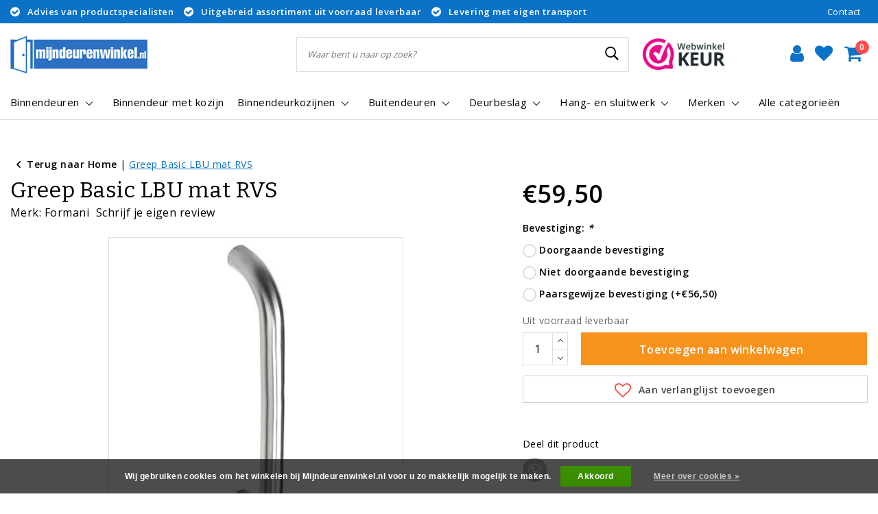

--- FILE ---
content_type: text/html;charset=utf-8
request_url: https://www.mijndeurenwinkel.nl/greep-basic-lbu-mat-rvs.html
body_size: 25848
content:
<!DOCTYPE html>
<html lang="nl">
  <head>
    <script type="application/ld+json">
      {
      "@context": "https://schema.org/",
      "@type": "Product", 
      "name": "Formani Greep Basic LBU mat RVS",
      "url": "https://www.mijndeurenwinkel.nl/greep-basic-lbu-mat-rvs.html",
      "productID": "51539786",
            "brand": {
        "@type": "Brand",
        "name": "Formani"
      },
                  "image": [
            "https://cdn.webshopapp.com/shops/191324/files/125645846/1500x1500x2/formani-greep-basic-lbu-mat-rvs.jpg"            ],
                        "offers": {
        "@type": "Offer",
        "price": "59.50",
        "url": "https://www.mijndeurenwinkel.nl/greep-basic-lbu-mat-rvs.html",
        "priceValidUntil": "2027-01-18",
        "priceCurrency": "EUR",
                "availability": "https://schema.org/InStock",
        "inventoryLevel": "0"
              }
          }
    </script>
    <!--
		Mijndeurenwinkel.nl by InStijl Media
    InStijl Media Unity Theme v2.1
    Theme by InStijl Media
    https://www.instijlmedia.nl
    
    If you are interested in our special offers or some customizaton, please contact us at info@instijlmedia.nl.
    -->
   
        <meta charset="utf-8"/>
<!-- [START] 'blocks/head.rain' -->
<!--

  (c) 2008-2026 Lightspeed Netherlands B.V.
  http://www.lightspeedhq.com
  Generated: 18-01-2026 @ 10:24:09

-->
<link rel="canonical" href="https://www.mijndeurenwinkel.nl/greep-basic-lbu-mat-rvs.html"/>
<link rel="alternate" href="https://www.mijndeurenwinkel.nl/index.rss" type="application/rss+xml" title="Nieuwe producten"/>
<link href="https://cdn.webshopapp.com/assets/cookielaw.css?2025-02-20" rel="stylesheet" type="text/css"/>
<meta name="robots" content="noodp,noydir"/>
<meta name="google-site-verification" content="EcZAE6VACaWetUjcF7Pe8q1ZQy25KAw7jIjloEDviQQ"/>
<meta name="google-site-verification" content="MMrfIPO4TRsvUScVHzvgGyWnrSYQ38lYUNaEkJI4blI"/>
<meta property="og:url" content="https://www.mijndeurenwinkel.nl/greep-basic-lbu-mat-rvs.html?source=facebook"/>
<meta property="og:site_name" content="Mijndeurenwinkel.nl"/>
<meta property="og:title" content="Greep Basic LBU  PVD mat RVS - Mijndeurenwinkel"/>
<meta property="og:description" content="Greep Basic LBU  PVD mat RVS - Mijndeurenwinkel ✓ Uit voorraad leverbaar ✓ Advies van productspecialisten ✓ Klantbeoordeling 9+"/>
<meta property="og:image" content="https://cdn.webshopapp.com/shops/191324/files/125645846/formani-greep-basic-lbu-mat-rvs.jpg"/>
<script>
<!-- Google Tag Manager (noscript) -->
<noscript><iframe src="https://www.googletagmanager.com/ns.html?id=GTM-MKSNZ9L"
height="0" width="0" style="display:none;visibility:hidden"></iframe></noscript>
<!-- End Google Tag Manager (noscript) -->
</script>
<script src="https://cdn.webshopapp.com/shops/191324/files/451055581/mijndeurenwinkel-configurator.js"></script>
<script>
/* CRW - Head injection by InStijl Media - generated at: 17-01-2026 18:20:07 */
var ism_rating = "9.5";
var ism_rating_5 = "4.75";
var ism_ratingcount = "2725";
var ism_ratingpage = "https://www.webwinkelkeur.nl/webshop/www-mijndeurenwinkel-nl_1201590";
var ism_last_reviews = '[{"review_id":0,"name":"Martin Scheerder","date":"15-01-2026 14:04","score":10,"review":""},{"review_id":1,"name":"Bart Pegels","date":"15-01-2026 19:36","score":10,"review":"Netjes geleverd en gemakkelijk te monteren"},{"review_id":2,"name":"Robert frazer","date":"11-01-2026 15:15","score":10,"review":"Mooi op tijd geleverd,  chauffeur  belde een half uur voor de levering helemaal top."},{"review_id":4,"name":"Sebas Snel","date":"26-12-2025 14:26","score":10,"review":"Goede en duidelijke service. Levering ging soepel en goed op tijd. Deuren en deur beslag zijn allemaal goed aangekomen zonder schade. Ik zou hier zo weer bestellen. "}]';
var review_system = "<a href=\'https://www.webwinkelkeur.nl/webshop/www-mijndeurenwinkel-nl_1201590\' target=\'_blank\'>Webwinkel Keur</a>";
var shop_name = "Mijndeurenwinkel.nl";
var starsColor = "#F39200";
var languages = ["/", "/nl/", "/en/", "/de/", "/da/", "/us/", "/es/", "/fr/", "/fc/", "/it/", "/no/", "/pl/"];

/* Inject Rich Snippets */
    (function(){
        var data = {
                "@context": "http://schema.org",
                "@type": "Organization",
                "name" : "Mijndeurenwinkel.nl",
                "aggregateRating": {
                      "@type": "AggregateRating",
                      "ratingValue" : "9.5",
                      "bestRating" : "10",
                      "reviewCount" : "2725",
                      "worstRating" : "1"
                }
        };
        var script = document.createElement("script");
        script.type = "application/ld+json";
        script.innerHTML = JSON.stringify(data);
        document.getElementsByTagName("head")[0].appendChild(script);
    })(document);
</script>
<!--[if lt IE 9]>
<script src="https://cdn.webshopapp.com/assets/html5shiv.js?2025-02-20"></script>
<![endif]-->
<!-- [END] 'blocks/head.rain' -->
    <meta http-equiv="X-UA-Compatible" content="IE=Edge">
<title>Greep Basic LBU  PVD mat RVS - Mijndeurenwinkel | Mijndeurenwinkel.nl</title>
<meta name="description" content="Greep Basic LBU  PVD mat RVS - Mijndeurenwinkel ✓ Uit voorraad leverbaar ✓ Advies van productspecialisten ✓ Klantbeoordeling 9+">
<meta name="keywords" content="Formani, Greep, Basic, LBU, mat, RVS">
<meta name="HandheldFriendly" content="true">
<meta name="viewport" content="width=device-width, initial-scale=1, viewport-fit=cover">
<meta name="author" content="//www.instijlmedia.nl/">
<meta name="apple-mobile-web-app-capable" content="yes">
<meta name="apple-mobile-web-app-status-bar-style" content="#fff">
<link rel="icon" type="image/x-icon" href="https://cdn.webshopapp.com/shops/191324/themes/156761/assets/favicon.ico?20251106140112">
<link rel="apple-touch-icon" href="https://cdn.webshopapp.com/shops/191324/themes/156761/assets/favicon.ico?20251106140112">
<meta property="fb:app_id" content="966242223397117"/>
<meta property="og:type" content="website"> 
<meta property="og:description" content="Greep Basic LBU  PVD mat RVS - Mijndeurenwinkel ✓ Uit voorraad leverbaar ✓ Advies van productspecialisten ✓ Klantbeoordeling 9+">
<meta property="og:image" content="https://cdn.webshopapp.com/shops/191324/themes/156761/assets/logo.png?20251106140112">
<link rel="stylesheet" href="https://cdn.webshopapp.com/shops/191324/themes/156761/assets/stylesheet.css?20260118102409?20260101121618" />
<link rel="stylesheet" href="https://cdn.webshopapp.com/shops/191324/themes/156761/assets/ism-bootstrap-min.css?20260101121618" />
<link rel="stylesheet" href="https://cdn.webshopapp.com/shops/191324/themes/156761/assets/settings.css?v=20260118102409?20260101121618" /> 
<link rel="stylesheet" href="https://cdn.webshopapp.com/shops/191324/themes/156761/assets/productpage.css?v=20260118102409?20260101121618" />
<link rel="stylesheet" href="https://cdn.webshopapp.com/assets/gui-2-0.css?2025-02-20" />
<link rel="stylesheet" href="https://cdn.webshopapp.com/assets/gui-responsive-2-0.css?2025-02-20" />
<link rel="stylesheet" href="https://cdn.webshopapp.com/shops/191324/themes/156761/assets/media-queries.css?v=20260118102409?20260101121618" />
<script src="https://cdn.webshopapp.com/shops/191324/themes/156761/assets/jquery-3-1-1-min.js?20260101121618"></script>
<script src="https://cdn.webshopapp.com/shops/191324/themes/156761/assets/owl-carousel-min.js?v=20260118102409?20260101121618"></script>
        <script type="application/ld+json">
			{
				"@context": "http://schema.org/",
				"@type": "Organization",
				"url": "https://www.mijndeurenwinkel.nl/",
				"name": "Mijndeurenwinkel.nl",
				"legalName": "Mijndeurenwinkel.nl",
				"description": "Greep Basic LBU  PVD mat RVS - Mijndeurenwinkel ✓ Uit voorraad leverbaar ✓ Advies van productspecialisten ✓ Klantbeoordeling 9+",
				"logo": "https://cdn.webshopapp.com/shops/191324/themes/156761/assets/logo.png?20251106140112",
				"image": "https://cdn.webshopapp.com/shops/191324/themes/156761/assets/logo.png?20251106140112",
				"contactPoint": {
					"@type": "ContactPoint",
					"contactType": "Customer service",
					"telephone": "0252 - 347 395"
				},
				"address": {
					"@type": "PostalAddress",
					"streetAddress": "",
					"addressLocality": "",
					"addressRegion": "",
					"postalCode": "",
					"addressCountry": ""
				}
			}
</script>
<script type="application/ld+json">
{
	"@context": "https://schema.org/",
  "@type": "AggregateRating",
  "itemReviewed": {
  	"@type": "Organization",
		"logo": "https://cdn.webshopapp.com/shops/191324/themes/156761/assets/logo.png?20251106140112",
		"image": "https://cdn.webshopapp.com/shops/191324/themes/156761/assets/logo.png?20251106140112",
		"name": "Mijndeurenwinkel.nl",
		"telephone": "0252 - 347 395",
    "address": {
      "@type": "PostalAddress",
      "streetAddress": "",
      "addressLocality": "",
      "addressRegion": "",
      "postalCode": "",
      "addressCountry": ""
    }
  },
  "ratingValue": "94",
  "bestRating": "100",
  "ratingCount": "1919"
} 
</script>  	    <script>var ism_blog = '0';</script>          </head>
      
<script>
var google_tag_params = {
  ecomm_prodid: '51539786',
  ecomm_pagetype: 'product',
  ecomm_totalvalue: 59.50,
};
</script>
<script>
dataLayer = [{google_tag_params: window.google_tag_params}];
</script>
 	<body class="body osx webkit">
    
                      <div id="page" class="page page-">
      <div id="wrapper" class="wrapper">
        <div id="resMenu" class="sidenav"> 
  <div class="menu-text">
    <a href="https://www.mijndeurenwinkel.nl/" title="Mijndeurenwinkel.nl">
    	<strong>Mijndeurenwinkel.nl</strong>
    </a>
  </div>
  <div id="resMenuCloser" onclick="$('body, #resMenu, .btn-mobile.menu').removeClass('open');">
    <span class="pe-7s-close"></span>
  </div>
  <div class="clear"></div>
  <div id="resNav">
    <ul class="categories list-unstyled p-0 m-0">
      <li class="item homepage">
        <a href="https://www.mijndeurenwinkel.nl/" title="Mijndeurenwinkel.nl"><strong>Homepage</strong></a>
      </li>
            <li class="item category">
        <a href="" title="Binnendeuren" onclick="return false;"><span>Binnendeuren</span></a>
                <span class="pe-7s-angle-right"></span>
        <ul class="list-unstyled p-0 m-0">
          <li class="item goback">
        		<a href="" title="Binnendeuren" onclick="$(this).closest('ul').removeClass('nav-active');return false;"><i class="pe-7s-angle-left"></i><span class="text">Terug naar Menu</span></a>
          </li>
          <li class="item">
        		<a href="https://www.mijndeurenwinkel.nl/binnendeuren/" title="Binnendeuren"><strong>Bekijk alle Binnendeuren</strong></a>
          </li>
                    <li class="item">
            <a href="https://www.mijndeurenwinkel.nl/binnendeuren/meest-verkocht/" title="Meest verkocht"><span>Meest verkocht</span></a>
                      </li>
                    <li class="item">
            <a href="https://www.mijndeurenwinkel.nl/binnendeuren/kamerhoge-deuren/" title="Kamerhoge deuren"><span>Kamerhoge deuren</span></a>
                      </li>
                    <li class="item">
            <a href="https://www.mijndeurenwinkel.nl/binnendeuren/freeslijndeuren/" title="Freeslijndeuren"><span>Freeslijndeuren</span></a>
                      </li>
                    <li class="item">
            <a href="https://www.mijndeurenwinkel.nl/binnendeuren/eiken-binnendeuren/" title="Eiken binnendeuren"><span>Eiken binnendeuren</span></a>
                      </li>
                    <li class="item">
            <a href="https://www.mijndeurenwinkel.nl/binnendeuren/zwarte-binnendeuren/" title="Zwarte binnendeuren"><span>Zwarte binnendeuren</span></a>
                      </li>
                    <li class="item">
            <a href="https://www.mijndeurenwinkel.nl/binnendeuren/klassieke-binnendeuren/" title="Klassieke binnendeuren"><span>Klassieke binnendeuren</span></a>
                      </li>
                    <li class="item">
            <a href="https://www.mijndeurenwinkel.nl/binnendeuren/afgelakte-binnendeuren/" title="Afgelakte binnendeuren"><span>Afgelakte binnendeuren</span></a>
                      </li>
                    <li class="item">
            <a href="" title="Stalen deuren" onclick="return false;"><span>Stalen deuren</span></a>
                        <span class="pe-7s-angle-right"></span>
            <ul class="list-unstyled p-0 m-0">
              <li class="item goback">
        				<a href="" title="Binnendeuren" onclick="$(this).closest('ul').removeClass('nav-active');return false;"><i class="pe-7s-angle-left"></i><span>Terug naar Binnendeuren</span></a>
          		</li>
              <li class="item">
                <a href="https://www.mijndeurenwinkel.nl/binnendeuren/stalen-deuren/" title="Stalen deuren"><strong>Stalen deuren</strong></a>
              </li>
                            <li class="item">
                <a href="https://www.mijndeurenwinkel.nl/binnendeuren/stalen-deuren/stalen-draaideur-met-kozijn/" title="Stalen draaideur met kozijn">Stalen draaideur met kozijn</a>
              </li>
                            <li class="item">
                <a href="https://www.mijndeurenwinkel.nl/binnendeuren/stalen-deuren/stalen-taatsdeur/" title="Stalen taatsdeur">Stalen taatsdeur</a>
              </li>
                            <li class="item">
                <a href="https://www.mijndeurenwinkel.nl/binnendeuren/stalen-deuren/stalen-schuifdeur/" title="Stalen schuifdeur">Stalen schuifdeur</a>
              </li>
                            <li class="item">
                <a href="https://www.mijndeurenwinkel.nl/binnendeuren/stalen-deuren/stalen-deuren-configurator/" title="Stalen deuren configurator">Stalen deuren configurator</a>
              </li>
                          </ul>
                      </li>
                    <li class="item">
            <a href="https://www.mijndeurenwinkel.nl/binnendeuren/vlakke-binnendeuren/" title="Vlakke binnendeuren"><span>Vlakke binnendeuren</span></a>
                      </li>
                    <li class="item">
            <a href="https://www.mijndeurenwinkel.nl/binnendeuren/moderne-binnendeuren/" title="Moderne binnendeuren"><span>Moderne binnendeuren</span></a>
                      </li>
                    <li class="item">
            <a href="https://www.mijndeurenwinkel.nl/binnendeuren/landelijke-binnendeuren/" title="Landelijke binnendeuren"><span>Landelijke binnendeuren</span></a>
                      </li>
                    <li class="item">
            <a href="https://www.mijndeurenwinkel.nl/binnendeuren/tijdloze-binnendeuren/" title="Tijdloze binnendeuren"><span>Tijdloze binnendeuren</span></a>
                      </li>
                    <li class="item">
            <a href="https://www.mijndeurenwinkel.nl/binnendeuren/hpl-deuren/" title="HPL deuren"><span>HPL deuren</span></a>
                      </li>
                    <li class="item">
            <a href="https://www.mijndeurenwinkel.nl/binnendeuren/brandwerende-binnendeuren/" title="Brandwerende binnendeuren"><span>Brandwerende binnendeuren</span></a>
                      </li>
                    <li class="item">
            <a href="https://www.mijndeurenwinkel.nl/binnendeuren/budget-binnendeuren/" title="Budget binnendeuren"><span>Budget binnendeuren</span></a>
                      </li>
                  </ul>
              </li>
            <li class="item category">
        <a href="https://www.mijndeurenwinkel.nl/binnendeur-met-kozijn/" title="Binnendeur met kozijn"><span>Binnendeur met kozijn</span></a>
              </li>
            <li class="item category">
        <a href="" title="Binnendeurkozijnen" onclick="return false;"><span>Binnendeurkozijnen</span></a>
                <span class="pe-7s-angle-right"></span>
        <ul class="list-unstyled p-0 m-0">
          <li class="item goback">
        		<a href="" title="Binnendeurkozijnen" onclick="$(this).closest('ul').removeClass('nav-active');return false;"><i class="pe-7s-angle-left"></i><span class="text">Terug naar Menu</span></a>
          </li>
          <li class="item">
        		<a href="https://www.mijndeurenwinkel.nl/binnendeurkozijnen/" title="Binnendeurkozijnen"><strong>Bekijk alle Binnendeurkozijnen</strong></a>
          </li>
                    <li class="item">
            <a href="https://www.mijndeurenwinkel.nl/binnendeurkozijnen/houten-kozijnen/" title="Houten kozijnen"><span>Houten kozijnen</span></a>
                      </li>
                    <li class="item">
            <a href="https://www.mijndeurenwinkel.nl/binnendeurkozijnen/stalen-kozijnen/" title="Stalen kozijnen"><span>Stalen kozijnen</span></a>
                      </li>
                    <li class="item">
            <a href="https://www.mijndeurenwinkel.nl/binnendeurkozijnen/deur-kozijn-combinaties/" title="Deur/kozijn combinaties"><span>Deur/kozijn combinaties</span></a>
                      </li>
                    <li class="item">
            <a href="https://www.mijndeurenwinkel.nl/binnendeurkozijnen/zwarte-binnendeurkozijnen/" title="Zwarte binnendeurkozijnen"><span>Zwarte binnendeurkozijnen</span></a>
                      </li>
                    <li class="item">
            <a href="https://www.mijndeurenwinkel.nl/binnendeurkozijnen/kamerhoge-kozijnen/" title="Kamerhoge kozijnen"><span>Kamerhoge kozijnen</span></a>
                      </li>
                    <li class="item">
            <a href="https://www.mijndeurenwinkel.nl/binnendeurkozijnen/kozijnen-zonder-bovenlicht/" title="Kozijnen zonder bovenlicht"><span>Kozijnen zonder bovenlicht</span></a>
                      </li>
                    <li class="item">
            <a href="https://www.mijndeurenwinkel.nl/binnendeurkozijnen/kozijnen-met-bovenlicht/" title="Kozijnen met bovenlicht"><span>Kozijnen met bovenlicht</span></a>
                      </li>
                    <li class="item">
            <a href="https://www.mijndeurenwinkel.nl/binnendeurkozijnen/renovatie-kozijnen/" title="Renovatie-kozijnen"><span>Renovatie-kozijnen</span></a>
                      </li>
                    <li class="item">
            <a href="https://www.mijndeurenwinkel.nl/binnendeurkozijnen/sierlijsten/" title="Sierlijsten"><span>Sierlijsten</span></a>
                      </li>
                    <li class="item">
            <a href="https://www.mijndeurenwinkel.nl/binnendeurkozijnen/plinten/" title="Plinten"><span>Plinten</span></a>
                      </li>
                  </ul>
              </li>
            <li class="item category">
        <a href="" title="Buitendeuren" onclick="return false;"><span>Buitendeuren</span></a>
                <span class="pe-7s-angle-right"></span>
        <ul class="list-unstyled p-0 m-0">
          <li class="item goback">
        		<a href="" title="Buitendeuren" onclick="$(this).closest('ul').removeClass('nav-active');return false;"><i class="pe-7s-angle-left"></i><span class="text">Terug naar Menu</span></a>
          </li>
          <li class="item">
        		<a href="https://www.mijndeurenwinkel.nl/buitendeuren/" title="Buitendeuren"><strong>Bekijk alle Buitendeuren</strong></a>
          </li>
                    <li class="item">
            <a href="https://www.mijndeurenwinkel.nl/buitendeuren/meest-verkocht/" title="Meest verkocht"><span>Meest verkocht</span></a>
                      </li>
                    <li class="item">
            <a href="https://www.mijndeurenwinkel.nl/buitendeuren/isolerende-voordeuren/" title="Isolerende voordeuren"><span>Isolerende voordeuren</span></a>
                      </li>
                    <li class="item">
            <a href="https://www.mijndeurenwinkel.nl/buitendeuren/vlakke-voordeuren/" title="Vlakke voordeuren"><span>Vlakke voordeuren</span></a>
                      </li>
                    <li class="item">
            <a href="https://www.mijndeurenwinkel.nl/buitendeuren/voordeuren-zonder-glas/" title="Voordeuren zonder glas"><span>Voordeuren zonder glas</span></a>
                      </li>
                    <li class="item">
            <a href="https://www.mijndeurenwinkel.nl/buitendeuren/voordeuren-met-glas/" title="Voordeuren met glas"><span>Voordeuren met glas</span></a>
                      </li>
                    <li class="item">
            <a href="https://www.mijndeurenwinkel.nl/buitendeuren/voordeuren-met-rooster/" title="Voordeuren met rooster"><span>Voordeuren met rooster</span></a>
                      </li>
                    <li class="item">
            <a href="https://www.mijndeurenwinkel.nl/buitendeuren/voordeuren-incl-montage/" title="Voordeuren incl. montage"><span>Voordeuren incl. montage</span></a>
                      </li>
                    <li class="item">
            <a href="https://www.mijndeurenwinkel.nl/buitendeuren/terras-en-achterdeuren/" title="Terras- en achterdeuren"><span>Terras- en achterdeuren</span></a>
                      </li>
                  </ul>
              </li>
            <li class="item category">
        <a href="" title="Deurbeslag" onclick="return false;"><span>Deurbeslag</span></a>
                <span class="pe-7s-angle-right"></span>
        <ul class="list-unstyled p-0 m-0">
          <li class="item goback">
        		<a href="" title="Deurbeslag" onclick="$(this).closest('ul').removeClass('nav-active');return false;"><i class="pe-7s-angle-left"></i><span class="text">Terug naar Menu</span></a>
          </li>
          <li class="item">
        		<a href="https://www.mijndeurenwinkel.nl/deurbeslag/" title="Deurbeslag"><strong>Bekijk alle Deurbeslag</strong></a>
          </li>
                    <li class="item">
            <a href="" title="Deurkrukken" onclick="return false;"><span>Deurkrukken</span></a>
                        <span class="pe-7s-angle-right"></span>
            <ul class="list-unstyled p-0 m-0">
              <li class="item goback">
        				<a href="" title="Deurbeslag" onclick="$(this).closest('ul').removeClass('nav-active');return false;"><i class="pe-7s-angle-left"></i><span>Terug naar Deurbeslag</span></a>
          		</li>
              <li class="item">
                <a href="https://www.mijndeurenwinkel.nl/deurbeslag/deurkrukken/" title="Deurkrukken"><strong>Deurkrukken</strong></a>
              </li>
                            <li class="item">
                <a href="https://www.mijndeurenwinkel.nl/deurbeslag/deurkrukken/zwart/" title="Zwart">Zwart</a>
              </li>
                            <li class="item">
                <a href="https://www.mijndeurenwinkel.nl/deurbeslag/deurkrukken/rvs/" title="RVS">RVS</a>
              </li>
                            <li class="item">
                <a href="https://www.mijndeurenwinkel.nl/deurbeslag/deurkrukken/brons/" title="Brons">Brons</a>
              </li>
                            <li class="item">
                <a href="https://www.mijndeurenwinkel.nl/deurbeslag/deurkrukken/goud/" title="Goud">Goud</a>
              </li>
                            <li class="item">
                <a href="https://www.mijndeurenwinkel.nl/deurbeslag/deurkrukken/gunmetal/" title="Gunmetal">Gunmetal</a>
              </li>
                            <li class="item">
                <a href="https://www.mijndeurenwinkel.nl/deurbeslag/deurkrukken/chroom/" title="Chroom">Chroom</a>
              </li>
                            <li class="item">
                <a href="https://www.mijndeurenwinkel.nl/deurbeslag/deurkrukken/model-ton/" title="Model Ton">Model Ton</a>
              </li>
                            <li class="item">
                <a href="https://www.mijndeurenwinkel.nl/deurbeslag/deurkrukken/wit/" title="Wit">Wit</a>
              </li>
                            <li class="item">
                <a href="https://www.mijndeurenwinkel.nl/deurbeslag/deurkrukken/messing/" title="Messing">Messing</a>
              </li>
                            <li class="item">
                <a href="https://www.mijndeurenwinkel.nl/deurbeslag/deurkrukken/grijs/" title="Grijs">Grijs</a>
              </li>
                          </ul>
                      </li>
                    <li class="item">
            <a href="" title="Voordeurbeslag" onclick="return false;"><span>Voordeurbeslag</span></a>
                        <span class="pe-7s-angle-right"></span>
            <ul class="list-unstyled p-0 m-0">
              <li class="item goback">
        				<a href="" title="Deurbeslag" onclick="$(this).closest('ul').removeClass('nav-active');return false;"><i class="pe-7s-angle-left"></i><span>Terug naar Deurbeslag</span></a>
          		</li>
              <li class="item">
                <a href="https://www.mijndeurenwinkel.nl/deurbeslag/voordeurbeslag/" title="Voordeurbeslag"><strong>Voordeurbeslag</strong></a>
              </li>
                            <li class="item">
                <a href="https://www.mijndeurenwinkel.nl/deurbeslag/voordeurbeslag/zwart/" title="Zwart">Zwart</a>
              </li>
                            <li class="item">
                <a href="https://www.mijndeurenwinkel.nl/deurbeslag/voordeurbeslag/rvs/" title="RVS">RVS</a>
              </li>
                            <li class="item">
                <a href="https://www.mijndeurenwinkel.nl/deurbeslag/voordeurbeslag/brons/" title="Brons">Brons</a>
              </li>
                            <li class="item">
                <a href="https://www.mijndeurenwinkel.nl/deurbeslag/voordeurbeslag/goud/" title="Goud">Goud</a>
              </li>
                            <li class="item">
                <a href="https://www.mijndeurenwinkel.nl/deurbeslag/voordeurbeslag/messing/" title="Messing">Messing</a>
              </li>
                            <li class="item">
                <a href="https://www.mijndeurenwinkel.nl/deurbeslag/voordeurbeslag/aluminium/" title="Aluminium">Aluminium</a>
              </li>
                          </ul>
                      </li>
                    <li class="item">
            <a href="https://www.mijndeurenwinkel.nl/deurbeslag/achterdeurbeslag/" title="Achterdeurbeslag"><span>Achterdeurbeslag</span></a>
                      </li>
                    <li class="item">
            <a href="https://www.mijndeurenwinkel.nl/deurbeslag/brievenbussen/" title="Brievenbussen"><span>Brievenbussen</span></a>
                      </li>
                    <li class="item">
            <a href="https://www.mijndeurenwinkel.nl/deurbeslag/deurgrepen/" title="Deurgrepen"><span>Deurgrepen</span></a>
                      </li>
                    <li class="item">
            <a href="https://www.mijndeurenwinkel.nl/deurbeslag/schuifdeurbeslag/" title="Schuifdeurbeslag"><span>Schuifdeurbeslag</span></a>
                      </li>
                    <li class="item">
            <a href="" title="Designer / Series" onclick="return false;"><span>Designer / Series</span></a>
                        <span class="pe-7s-angle-right"></span>
            <ul class="list-unstyled p-0 m-0">
              <li class="item goback">
        				<a href="" title="Deurbeslag" onclick="$(this).closest('ul').removeClass('nav-active');return false;"><i class="pe-7s-angle-left"></i><span>Terug naar Deurbeslag</span></a>
          		</li>
              <li class="item">
                <a href="https://www.mijndeurenwinkel.nl/deurbeslag/designer-series/" title="Designer / Series"><strong>Designer / Series</strong></a>
              </li>
                            <li class="item">
                <a href="https://www.mijndeurenwinkel.nl/deurbeslag/designer-series/basics-by-formani/" title="Basics by Formani">Basics by Formani</a>
              </li>
                            <li class="item">
                <a href="https://www.mijndeurenwinkel.nl/deurbeslag/designer-series/timeless-by-formani/" title="Timeless by Formani">Timeless by Formani</a>
              </li>
                            <li class="item">
                <a href="https://www.mijndeurenwinkel.nl/deurbeslag/designer-series/formani-one-by-piet-boon/" title="Formani One by Piet Boon">Formani One by Piet Boon</a>
              </li>
                            <li class="item">
                <a href="https://www.mijndeurenwinkel.nl/deurbeslag/designer-series/formani-inc-by-piet-boon/" title="Formani Inc by Piet Boon">Formani Inc by Piet Boon</a>
              </li>
                            <li class="item">
                <a href="https://www.mijndeurenwinkel.nl/deurbeslag/designer-series/formani-arc-by-piet-boon/" title=" Formani Arc by Piet Boon"> Formani Arc by Piet Boon</a>
              </li>
                            <li class="item">
                <a href="https://www.mijndeurenwinkel.nl/deurbeslag/designer-series/formani-eclipse-by-david-rockwell/" title="Formani Eclipse by David Rockwell">Formani Eclipse by David Rockwell</a>
              </li>
                            <li class="item">
                <a href="https://www.mijndeurenwinkel.nl/deurbeslag/designer-series/formani-rivio-by-gensler/" title="Formani Rivio by Gensler">Formani Rivio by Gensler</a>
              </li>
                          </ul>
                      </li>
                  </ul>
              </li>
            <li class="item category">
        <a href="" title="Hang- en sluitwerk" onclick="return false;"><span>Hang- en sluitwerk</span></a>
                <span class="pe-7s-angle-right"></span>
        <ul class="list-unstyled p-0 m-0">
          <li class="item goback">
        		<a href="" title="Hang- en sluitwerk" onclick="$(this).closest('ul').removeClass('nav-active');return false;"><i class="pe-7s-angle-left"></i><span class="text">Terug naar Menu</span></a>
          </li>
          <li class="item">
        		<a href="https://www.mijndeurenwinkel.nl/hang-en-sluitwerk/" title="Hang- en sluitwerk"><strong>Bekijk alle Hang- en sluitwerk</strong></a>
          </li>
                    <li class="item">
            <a href="https://www.mijndeurenwinkel.nl/hang-en-sluitwerk/schuifdeursystemen/" title="Schuifdeursystemen"><span>Schuifdeursystemen</span></a>
                      </li>
                    <li class="item">
            <a href="" title="Sloten" onclick="return false;"><span>Sloten</span></a>
                        <span class="pe-7s-angle-right"></span>
            <ul class="list-unstyled p-0 m-0">
              <li class="item goback">
        				<a href="" title="Hang- en sluitwerk" onclick="$(this).closest('ul').removeClass('nav-active');return false;"><i class="pe-7s-angle-left"></i><span>Terug naar Hang- en sluitwerk</span></a>
          		</li>
              <li class="item">
                <a href="https://www.mijndeurenwinkel.nl/hang-en-sluitwerk/sloten/" title="Sloten"><strong>Sloten</strong></a>
              </li>
                            <li class="item">
                <a href="https://www.mijndeurenwinkel.nl/hang-en-sluitwerk/sloten/magneet-sloten/" title="Magneet sloten">Magneet sloten</a>
              </li>
                            <li class="item">
                <a href="https://www.mijndeurenwinkel.nl/hang-en-sluitwerk/sloten/mechanische-sloten/" title="Mechanische sloten">Mechanische sloten</a>
              </li>
                            <li class="item">
                <a href="https://www.mijndeurenwinkel.nl/hang-en-sluitwerk/sloten/austria-smaldeur-sloten/" title="Austria smaldeur sloten">Austria smaldeur sloten</a>
              </li>
                            <li class="item">
                <a href="https://www.mijndeurenwinkel.nl/hang-en-sluitwerk/sloten/weekamp-smaldeur-sloten/" title="Weekamp smaldeur sloten">Weekamp smaldeur sloten</a>
              </li>
                            <li class="item">
                <a href="https://www.mijndeurenwinkel.nl/hang-en-sluitwerk/sloten/cabana-roble-sloten/" title="Cabana Roble sloten">Cabana Roble sloten</a>
              </li>
                            <li class="item">
                <a href="https://www.mijndeurenwinkel.nl/hang-en-sluitwerk/sloten/veiligheidssloten/" title="Veiligheidssloten">Veiligheidssloten</a>
              </li>
                          </ul>
                      </li>
                    <li class="item">
            <a href="https://www.mijndeurenwinkel.nl/hang-en-sluitwerk/cilinders/" title="Cilinders"><span>Cilinders</span></a>
                      </li>
                    <li class="item">
            <a href="" title="Scharnieren" onclick="return false;"><span>Scharnieren</span></a>
                        <span class="pe-7s-angle-right"></span>
            <ul class="list-unstyled p-0 m-0">
              <li class="item goback">
        				<a href="" title="Hang- en sluitwerk" onclick="$(this).closest('ul').removeClass('nav-active');return false;"><i class="pe-7s-angle-left"></i><span>Terug naar Hang- en sluitwerk</span></a>
          		</li>
              <li class="item">
                <a href="https://www.mijndeurenwinkel.nl/hang-en-sluitwerk/scharnieren/" title="Scharnieren"><strong>Scharnieren</strong></a>
              </li>
                            <li class="item">
                <a href="https://www.mijndeurenwinkel.nl/hang-en-sluitwerk/scharnieren/verdekte-scharnieren/" title="Verdekte scharnieren">Verdekte scharnieren</a>
              </li>
                            <li class="item">
                <a href="https://www.mijndeurenwinkel.nl/hang-en-sluitwerk/scharnieren/scharnieren-stompe-deuren/" title="Scharnieren stompe deuren">Scharnieren stompe deuren</a>
              </li>
                            <li class="item">
                <a href="https://www.mijndeurenwinkel.nl/hang-en-sluitwerk/scharnieren/paumelles-opdek-deuren/" title="Paumelles opdek deuren">Paumelles opdek deuren</a>
              </li>
                          </ul>
                      </li>
                    <li class="item">
            <a href="https://www.mijndeurenwinkel.nl/hang-en-sluitwerk/sluitplaten/" title="Sluitplaten"><span>Sluitplaten</span></a>
                      </li>
                    <li class="item">
            <a href="https://www.mijndeurenwinkel.nl/hang-en-sluitwerk/freesmallen/" title="Freesmallen"><span>Freesmallen</span></a>
                      </li>
                  </ul>
              </li>
            <li class="item category">
        <a href="" title="Merken" onclick="return false;"><span>Merken</span></a>
                <span class="pe-7s-angle-right"></span>
        <ul class="list-unstyled p-0 m-0">
          <li class="item goback">
        		<a href="" title="Merken" onclick="$(this).closest('ul').removeClass('nav-active');return false;"><i class="pe-7s-angle-left"></i><span class="text">Terug naar Menu</span></a>
          </li>
          <li class="item">
        		<a href="https://www.mijndeurenwinkel.nl/merken/" title="Merken"><strong>Bekijk alle Merken</strong></a>
          </li>
                    <li class="item">
            <a href="" title="Svedex Deuren" onclick="return false;"><span>Svedex Deuren</span></a>
                        <span class="pe-7s-angle-right"></span>
            <ul class="list-unstyled p-0 m-0">
              <li class="item goback">
        				<a href="" title="Merken" onclick="$(this).closest('ul').removeClass('nav-active');return false;"><i class="pe-7s-angle-left"></i><span>Terug naar Merken</span></a>
          		</li>
              <li class="item">
                <a href="https://www.mijndeurenwinkel.nl/merken/svedex-deuren/" title="Svedex Deuren"><strong>Svedex Deuren</strong></a>
              </li>
                            <li class="item">
                <a href="https://www.mijndeurenwinkel.nl/merken/svedex-deuren/svedex-binnendeuren/" title="Svedex Binnendeuren">Svedex Binnendeuren</a>
              </li>
                            <li class="item">
                <a href="https://www.mijndeurenwinkel.nl/merken/svedex-deuren/svedex-binnendeurkozijnen/" title="Svedex Binnendeurkozijnen">Svedex Binnendeurkozijnen</a>
              </li>
                            <li class="item">
                <a href="https://www.mijndeurenwinkel.nl/merken/svedex-deuren/svedex-deurbeslag/" title="Svedex Deurbeslag">Svedex Deurbeslag</a>
              </li>
                          </ul>
                      </li>
                    <li class="item">
            <a href="" title="Skantrae Deuren" onclick="return false;"><span>Skantrae Deuren</span></a>
                        <span class="pe-7s-angle-right"></span>
            <ul class="list-unstyled p-0 m-0">
              <li class="item goback">
        				<a href="" title="Merken" onclick="$(this).closest('ul').removeClass('nav-active');return false;"><i class="pe-7s-angle-left"></i><span>Terug naar Merken</span></a>
          		</li>
              <li class="item">
                <a href="https://www.mijndeurenwinkel.nl/merken/skantrae-deuren/" title="Skantrae Deuren"><strong>Skantrae Deuren</strong></a>
              </li>
                            <li class="item">
                <a href="https://www.mijndeurenwinkel.nl/merken/skantrae-deuren/skantrae-binnendeuren/" title="Skantrae Binnendeuren">Skantrae Binnendeuren</a>
              </li>
                            <li class="item">
                <a href="https://www.mijndeurenwinkel.nl/merken/skantrae-deuren/skantrae-voordeuren/" title="Skantrae Voordeuren">Skantrae Voordeuren</a>
              </li>
                            <li class="item">
                <a href="https://www.mijndeurenwinkel.nl/merken/skantrae-deuren/binnendeurkozijnen/" title="Binnendeurkozijnen">Binnendeurkozijnen</a>
              </li>
                            <li class="item">
                <a href="https://www.mijndeurenwinkel.nl/merken/skantrae-deuren/skantrae-deurbeslag/" title="Skantrae Deurbeslag">Skantrae Deurbeslag</a>
              </li>
                          </ul>
                      </li>
                    <li class="item">
            <a href="" title="Weekamp Deuren" onclick="return false;"><span>Weekamp Deuren</span></a>
                        <span class="pe-7s-angle-right"></span>
            <ul class="list-unstyled p-0 m-0">
              <li class="item goback">
        				<a href="" title="Merken" onclick="$(this).closest('ul').removeClass('nav-active');return false;"><i class="pe-7s-angle-left"></i><span>Terug naar Merken</span></a>
          		</li>
              <li class="item">
                <a href="https://www.mijndeurenwinkel.nl/merken/weekamp-deuren/" title="Weekamp Deuren"><strong>Weekamp Deuren</strong></a>
              </li>
                            <li class="item">
                <a href="https://www.mijndeurenwinkel.nl/merken/weekamp-deuren/weekamp-binnendeuren/" title="Weekamp Binnendeuren">Weekamp Binnendeuren</a>
              </li>
                            <li class="item">
                <a href="https://www.mijndeurenwinkel.nl/merken/weekamp-deuren/weekamp-voordeuren/" title="Weekamp Voordeuren">Weekamp Voordeuren</a>
              </li>
                            <li class="item">
                <a href="https://www.mijndeurenwinkel.nl/merken/weekamp-deuren/weekamp-deurbeslag/" title="Weekamp Deurbeslag">Weekamp Deurbeslag</a>
              </li>
                          </ul>
                      </li>
                    <li class="item">
            <a href="" title="Austria Deuren" onclick="return false;"><span>Austria Deuren</span></a>
                        <span class="pe-7s-angle-right"></span>
            <ul class="list-unstyled p-0 m-0">
              <li class="item goback">
        				<a href="" title="Merken" onclick="$(this).closest('ul').removeClass('nav-active');return false;"><i class="pe-7s-angle-left"></i><span>Terug naar Merken</span></a>
          		</li>
              <li class="item">
                <a href="https://www.mijndeurenwinkel.nl/merken/austria-deuren/" title="Austria Deuren"><strong>Austria Deuren</strong></a>
              </li>
                            <li class="item">
                <a href="https://www.mijndeurenwinkel.nl/merken/austria-deuren/austria-binnendeuren/" title="Austria Binnendeuren">Austria Binnendeuren</a>
              </li>
                            <li class="item">
                <a href="https://www.mijndeurenwinkel.nl/merken/austria-deuren/austria-voordeuren/" title="Austria Voordeuren">Austria Voordeuren</a>
              </li>
                            <li class="item">
                <a href="https://www.mijndeurenwinkel.nl/merken/austria-deuren/austria-binnendeurkozijnen/" title="Austria Binnendeurkozijnen">Austria Binnendeurkozijnen</a>
              </li>
                            <li class="item">
                <a href="https://www.mijndeurenwinkel.nl/merken/austria-deuren/austria-deurbeslag/" title="Austria Deurbeslag">Austria Deurbeslag</a>
              </li>
                          </ul>
                      </li>
                    <li class="item">
            <a href="" title="Berkvens" onclick="return false;"><span>Berkvens</span></a>
                        <span class="pe-7s-angle-right"></span>
            <ul class="list-unstyled p-0 m-0">
              <li class="item goback">
        				<a href="" title="Merken" onclick="$(this).closest('ul').removeClass('nav-active');return false;"><i class="pe-7s-angle-left"></i><span>Terug naar Merken</span></a>
          		</li>
              <li class="item">
                <a href="https://www.mijndeurenwinkel.nl/merken/berkvens/" title="Berkvens"><strong>Berkvens</strong></a>
              </li>
                            <li class="item">
                <a href="https://www.mijndeurenwinkel.nl/merken/berkvens/berkvens-binnendeuren/" title="Berkvens Binnendeuren">Berkvens Binnendeuren</a>
              </li>
                            <li class="item">
                <a href="https://www.mijndeurenwinkel.nl/merken/berkvens/berkvens-binnendeurkozijnen/" title="Berkvens Binnendeurkozijnen">Berkvens Binnendeurkozijnen</a>
              </li>
                            <li class="item">
                <a href="https://www.mijndeurenwinkel.nl/merken/berkvens/berkvens-deurbeslag/" title="Berkvens Deurbeslag">Berkvens Deurbeslag</a>
              </li>
                            <li class="item">
                <a href="https://www.mijndeurenwinkel.nl/merken/berkvens/berkvens-verdi/" title="Berkvens Verdi">Berkvens Verdi</a>
              </li>
                          </ul>
                      </li>
                    <li class="item">
            <a href="" title="Cando" onclick="return false;"><span>Cando</span></a>
                        <span class="pe-7s-angle-right"></span>
            <ul class="list-unstyled p-0 m-0">
              <li class="item goback">
        				<a href="" title="Merken" onclick="$(this).closest('ul').removeClass('nav-active');return false;"><i class="pe-7s-angle-left"></i><span>Terug naar Merken</span></a>
          		</li>
              <li class="item">
                <a href="https://www.mijndeurenwinkel.nl/merken/cando/" title="Cando"><strong>Cando</strong></a>
              </li>
                            <li class="item">
                <a href="https://www.mijndeurenwinkel.nl/merken/cando/cando-voordeuren/" title="Cando Voordeuren">Cando Voordeuren</a>
              </li>
                          </ul>
                      </li>
                    <li class="item">
            <a href="" title="Albo Deuren" onclick="return false;"><span>Albo Deuren</span></a>
                        <span class="pe-7s-angle-right"></span>
            <ul class="list-unstyled p-0 m-0">
              <li class="item goback">
        				<a href="" title="Merken" onclick="$(this).closest('ul').removeClass('nav-active');return false;"><i class="pe-7s-angle-left"></i><span>Terug naar Merken</span></a>
          		</li>
              <li class="item">
                <a href="https://www.mijndeurenwinkel.nl/merken/albo-deuren/" title="Albo Deuren"><strong>Albo Deuren</strong></a>
              </li>
                            <li class="item">
                <a href="https://www.mijndeurenwinkel.nl/merken/albo-deuren/albo-binnendeuren/" title="Albo Binnendeuren">Albo Binnendeuren</a>
              </li>
                            <li class="item">
                <a href="https://www.mijndeurenwinkel.nl/merken/albo-deuren/albo-voordeuren/" title="Albo Voordeuren">Albo Voordeuren</a>
              </li>
                          </ul>
                      </li>
                    <li class="item">
            <a href="https://www.mijndeurenwinkel.nl/merken/colo/" title="COLO"><span>COLO</span></a>
                      </li>
                    <li class="item">
            <a href="" title="Van Vuuren" onclick="return false;"><span>Van Vuuren</span></a>
                        <span class="pe-7s-angle-right"></span>
            <ul class="list-unstyled p-0 m-0">
              <li class="item goback">
        				<a href="" title="Merken" onclick="$(this).closest('ul').removeClass('nav-active');return false;"><i class="pe-7s-angle-left"></i><span>Terug naar Merken</span></a>
          		</li>
              <li class="item">
                <a href="https://www.mijndeurenwinkel.nl/merken/van-vuuren/" title="Van Vuuren"><strong>Van Vuuren</strong></a>
              </li>
                            <li class="item">
                <a href="https://www.mijndeurenwinkel.nl/merken/van-vuuren/freeslijndeuren/" title="Freeslijndeuren">Freeslijndeuren</a>
              </li>
                            <li class="item">
                <a href="https://www.mijndeurenwinkel.nl/merken/van-vuuren/deurkozijncombinaties/" title="Deurkozijncombinaties">Deurkozijncombinaties</a>
              </li>
                          </ul>
                      </li>
                    <li class="item">
            <a href="https://www.mijndeurenwinkel.nl/merken/formani/" title="Formani"><span>Formani</span></a>
                      </li>
                    <li class="item">
            <a href="https://www.mijndeurenwinkel.nl/merken/karcher-design/" title="Karcher Design"><span>Karcher Design</span></a>
                      </li>
                    <li class="item">
            <a href="https://www.mijndeurenwinkel.nl/merken/axa/" title="AXA"><span>AXA</span></a>
                      </li>
                    <li class="item">
            <a href="https://www.mijndeurenwinkel.nl/merken/xinnix-door-systems/" title="Xinnix door systems"><span>Xinnix door systems</span></a>
                      </li>
                    <li class="item">
            <a href="https://www.mijndeurenwinkel.nl/merken/intersteel/" title="Intersteel"><span>Intersteel</span></a>
                      </li>
                    <li class="item">
            <a href="https://www.mijndeurenwinkel.nl/merken/theuma/" title="Theuma"><span>Theuma</span></a>
                      </li>
                  </ul>
              </li>
          </ul>
    <ul class="list-unstyled p-0 m-0">
                                  <li class="item blog">
          <a href="https://www.mijndeurenwinkel.nl/blogs/blog/" title="Blog" onclick="return false;">Blog</a>
                    <span class="pe-7s-angle-right"></span>
          <ul class="list-unstyled p-0 m-0">
            <li class="item goback">
              <a href="" title="Blog" onclick="$(this).closest('ul').removeClass('nav-active');return false;"><i class="pe-7s-angle-left"></i><span>Terug naar Menu</span></a>
            </li>
            <li class="item">
              <a href="https://www.mijndeurenwinkel.nl/blogs/blog/" title="Blog"><strong>Blog</strong></a>
            </li>
                        <li class="item">
              <a href="https://www.mijndeurenwinkel.nl/blogs/blog/binnendeur-met-kozijn/" title="Binnendeur met kozijn">Binnendeur met kozijn</a>
            </li>
                        <li class="item">
              <a href="https://www.mijndeurenwinkel.nl/blogs/blog/wat-is-het-verschil-tussen-honingraat-kanaalspaan/" title="Wat is het verschil tussen honingraat, kanaalspaan en volspaanvulling?">Wat is het verschil tussen honingraat, kanaalspaan en volspaanvulling?</a>
            </li>
                        <li class="item">
              <a href="https://www.mijndeurenwinkel.nl/blogs/blog/paumelles-en-scharnieren/" title="Paumelles en scharnieren">Paumelles en scharnieren</a>
            </li>
                        <li class="item">
              <a href="https://www.mijndeurenwinkel.nl/blogs/blog/hoe-werkt-een-tochtvaldorpel/" title="Hoe werkt een tochtvaldorpel?">Hoe werkt een tochtvaldorpel?</a>
            </li>
                        <li class="item">
              <a href="https://www.mijndeurenwinkel.nl/blogs/blog/hoe-meet-ik-een-deur-op/" title="Hoe meet ik een deur op?">Hoe meet ik een deur op?</a>
            </li>
                      </ul>
                  </li>
                    <li class="item service">
          <a href="https://www.mijndeurenwinkel.nl/service/" title="Service" class=""><span>Klantenservice</span></a>
      </li>
    </ul>
    <ul class="list-unstyled p-0 m-0">
        <li class="item lang">
         <a href="" onclick="return false;" title="Nederlands" class="language language-nl" >
   	<span><span class="flag"></span> / 	EUR</span>   </a>
    	<span class="pe-7s-angle-right"></span>
           <ul class="subnav-col list-unstyled p-0 m-0">
                        <li class="item goback">
            <a href="" title="Nederlands" onclick="$(this).closest('ul').slideUp('fast');return false;"><i class="pe-7s-angle-left"></i><span>Terug naar Menu</span></a>
          </li>
          <li class="item lang">
            <a href="https://www.mijndeurenwinkel.nl/go/product/51539786" title="Nederlands" class="language language-nl"><strong>Taal</strong></a>
          </li>
                          <li class="lang">
           <a href="https://www.mijndeurenwinkel.nl/go/product/51539786" title="Nederlands" class="language language-nl">
             <strong>Nederlands</strong>             <span class="flag"></span>
           </a>
        </li>
                 <li class="curr">
        <a href="" onclick="return false;" title="" id="currencyDropdown" class="currency currency-">
          <strong>Valuta</strong>
        </a>
     	</li>
     	      <li class="curr">
         <a href="https://www.mijndeurenwinkel.nl/session/currency/eur/" title="eur" class="curr curr-EUR">
         	<strong>€ - EUR</strong>         </a>
      </li>
              </ul>
</li>      <li class="item account">
         <a href="https://www.mijndeurenwinkel.nl/account/" title="Inloggen">
          <span>Inloggen</span></a>
      </li>
      <li class="item compare"><a href="https://www.mijndeurenwinkel.nl/compare/" title="Vergelijk"><span>Vergelijk producten</span></a></li>
      <li class="item cart">
         <a href="https://www.mijndeurenwinkel.nl/account/wishlist/" title="Verlanglijst"><span>Verlanglijst</span>
        </a>
      </li>
      <li class="item cart">
         <a href="https://www.mijndeurenwinkel.nl/cart/" title="Winkelwagen"><span>Winkelwagen</span>
        </a>
      </li>
    </ul>
  </div>
</div><div id="resCart" class="sidenav ism-cart-menu">
   <div class="cart-title">
        Winkelwagen
        <div id="resCartCloser" onclick="$('body, #resCart, .btn-mobile.cart').removeClass('open');">
          <span class="pe-7s-close"></span>
        </div>
     </div>
   <div class="sidenav-products">
           <div class="cart-products empty-cart">
         <div class="cart-content">U heeft geen artikelen in uw winkelwagen</div>
      </div>
            <div class="cart-footer cart-total">
        <div class="free-shipping">
                        <div class="alert alert-primary mb-2">
          <span>Nog €751,00 tot gratis verzending</span>
        </div>
                        </div>
         <table class="total">
                        <tr>
               <td><strong>Totaal</strong></td>
               <td class="totaltotal">€0,00</td>
            </tr>
         </table>
         <a class="btn btn-primary btn-lg btn-block mt-2" href="https://www.mijndeurenwinkel.nl/cart/"><i class="ion ion-ios-cart"></i>Bestellen</a>
      </div>
   </div>
</div><div id="resLogin" class="ism-account-menu sidenav">
   <div class="sidenav-container">
     <div class="sidenav-title-box">
       <h5>Mijn account</h5>
       <div id="resLoginCloser" onclick="$('body, #resLogin, .btn-mobile.account, .btn-mobile.wishlist').removeClass('open');">
          <span class="pe-7s-close"></span>
        </div>
       <div class="dropdown-divider"></div>
     </div>
			     	<form method="post" id="ism-loginForm" action="https://www.mijndeurenwinkel.nl/account/loginPost/?return=https%3A%2F%2Fwww.mijndeurenwinkel.nl%2Fgreep-basic-lbu-mat-rvs.html">
            <input type="hidden" name="key" value="48314a285191de97c78262c66cba7d1b" />
            <input type="hidden" name="type" value="login" />
            <div class="form-group">
               <label for="ismLoginEmail">E-mailadres</label>
               <input type="email" name="email" class="form-control" id="ismLoginEmail" placeholder="Gebruikersnaam" autocomplete='email' required>
            </div>
            <div class="form-group mb-0">
               <label for="ismLoginPassword">Wachtwoord</label>
               <input type="password" name="password" class="form-control" id="ismLoginPassword" placeholder="Wachtwoord" autocomplete='current-password' required>
            </div>
           <a class="link pb-3 float-right" href="https://www.mijndeurenwinkel.nl/account/password/"><small>Wachtwoord vergeten?</small></a>
            <button type="submit" class="btn btn-primary no-effect btn-block">Log in</button>
     		</form>
     		<div class="sidenav-title-box pt-3">
           <h5>Nieuwe klant?</h5>
           <div class="dropdown-divider"></div>
         </div>
     	<div class="sidenav-content">
     		<ul class="list-checks list-unstyled p-0 m-0 mb-2">
          <li><i class="fa fa-check-circle-o"></i>Alle retours op één plek</li>
          <li><i class="fa fa-check-circle-o"></i>Sneller en beter shoppen</li>
          <li><i class="fa fa-check-circle-o"></i>Winkelwagen altijd opgeslagen</li>
        </ul>
     	</div>
      <a  class="btn btn-primary btn-block" href="https://www.mijndeurenwinkel.nl/account/register/">Registreren</a>
             </div>
</div><div id="modalNewsletter" class="modal fade" tabindex="-1" role="dialog" data-title="newsletter">
  <div class="modal-dialog modal-lg" role="document">
  	<div class="modal-content">
      <button type="button" class="close" data-dismiss="modal" aria-label="Close">
          <span aria-hidden="true">×</span>
        </button>
        <form id="formNewsletter" action="https://www.mijndeurenwinkel.nl/account/newsletter/" method="post" class="popup-a popup-newsletter">
                    <div class="news-details text-center full">
            <div class="news-header">
              <b><h5>Nieuwsbrief</h5></b>
              <p>Meld je aan voor onze nieuwsbrief.</p>
            </div>
            <div class="news-content">
              <input type="hidden" name="key" value="48314a285191de97c78262c66cba7d1b" />
              <label for="formNewsletterEmail">E-mailadres</label>
              <input type="text" name="email" id="formNewsletterEmail" class="form-control mb-2" placeholder="E-mailadres"/>
            </div>
            <button type="submit" class="btn btn-primary btn-block mt-2">Abonneer</button>
          </div>
        </form>
    </div>
  </div>
</div>                <div class="content">
        	<div class="overlay-bg"></div>
        	<div class="option-overlay hide"></div>
          <header id="header" class="header header-pages">
  <div id="topnav">
  <div class="container-fluid">
    <div class="row">
      <div class="col-xl-10 col-12 text-left">
        <div class="usp">
  <div class="list-usp">
    <div class="no-carousel">            <div class="item-usp align-top usp-inline">
      <i class="fa fa-check-circle"></i>
      <div class="item-details">
        <span style="font-weight:bold;">Advies van productspecialisten </span>
              </div>
    </div>
        <div class="item-usp align-top usp-inline">
      <i class="fa fa-check-circle"></i>
      <div class="item-details">
        <span style="font-weight:bold;">Uitgebreid assortiment uit voorraad leverbaar</span>
              </div>
    </div>
        <div class="item-usp align-top usp-inline">
      <i class="fa fa-check-circle"></i>
      <div class="item-details">
        <span style="font-weight:bold;">Levering met eigen transport</span>
              </div>
    </div>
        </div>
  </div>
</div>
<div class="clearfix"></div>
      </div>
      <div id="global" class="col-xl-2 col-12 d-xl-block d-lg-none text-right">
        <div class="compare">
          <ul class="list-unstyled p-0 m-0">
        		            <li class="compare-item" style="font-size: 13px;"><a href="/service" title="Over Ons">Contact</a></li>
          </ul>
        </div>
				              </div>
    </div>   
  </div>
</div>  <div class="header-sticky">
    <div class="header-nav">
      <div class="container-fluid">
          <div class="header-inner">
             <div class="row no-gutters">
              	<div class="d-xl-none d-lg-inline-block col-md-4 col-2">
              		<div id="resNavOpener" onclick="$('#wrapper').toggleClass('open');return false;" data-trigger="menu" data-target="#resMenu">
                    <div class="menu-icon">
                      <div class="buttonContainer">
                        <div class="miniBar"></div>
                        <div class="miniBar middle"></div>
                        <div class="miniBar"></div>
                      </div>
                      <span class="menu-text">Menu</span>
                    </div>
                	</div>
               	</div>
                <div id="logo" class="col-xl-4 col-md-4 col-8">
                   <div class="logo">
                     <div class="logo-inner">
                        <a href="https://www.mijndeurenwinkel.nl/" title="Mijndeurenwinkel.nl">
                                                <img src="https://cdn.webshopapp.com/shops/191324/themes/156761/assets/logo.png?20251106140112" alt="logo" />
                                                </a>
                     </div>
                   </div>
                                    <div class="categories-sticky-nav">
                    <div class="mainnav categories">
                      <div class="main-item">
                        <a href="https://www.mijndeurenwinkel.nl/catalog/" title="Categorieën">
                          <span>Categorieën</span>
                          <i class="pe-7s-angle-down"></i>
                        </a>
                        <div class="navigation subs">
                          <ul class="list-unstyled p-0 m-0">
                                                                                                                <li class="item subs">
                              <a href="https://www.mijndeurenwinkel.nl/binnendeuren/" title="Binnendeuren"><span>Binnendeuren</span><i class="pe-7s-angle-right"></i></a>
                                                            <div class="subnav">
                                                                <ul class="subnav-col list-unstyled m-0">
                                                                      <li class="subitem">
                                      <a href="https://www.mijndeurenwinkel.nl/binnendeuren/meest-verkocht/" title="Meest verkocht"><strong>Meest verkocht</strong></a>
                                                                          </li>
                                                                      <li class="subitem">
                                      <a href="https://www.mijndeurenwinkel.nl/binnendeuren/kamerhoge-deuren/" title="Kamerhoge deuren"><strong>Kamerhoge deuren</strong></a>
                                                                          </li>
                                                                      <li class="subitem">
                                      <a href="https://www.mijndeurenwinkel.nl/binnendeuren/freeslijndeuren/" title="Freeslijndeuren"><strong>Freeslijndeuren</strong></a>
                                                                          </li>
                                                                      <li class="subitem">
                                      <a href="https://www.mijndeurenwinkel.nl/binnendeuren/eiken-binnendeuren/" title="Eiken binnendeuren"><strong>Eiken binnendeuren</strong></a>
                                                                          </li>
                                                                      <li class="subitem">
                                      <a href="https://www.mijndeurenwinkel.nl/binnendeuren/zwarte-binnendeuren/" title="Zwarte binnendeuren"><strong>Zwarte binnendeuren</strong></a>
                                                                          </li>
                                                                  </ul>
                                                                <ul class="subnav-col list-unstyled m-0">
                                                                      <li class="subitem">
                                      <a href="https://www.mijndeurenwinkel.nl/binnendeuren/klassieke-binnendeuren/" title="Klassieke binnendeuren"><strong>Klassieke binnendeuren</strong></a>
                                                                          </li>
                                                                      <li class="subitem">
                                      <a href="https://www.mijndeurenwinkel.nl/binnendeuren/afgelakte-binnendeuren/" title="Afgelakte binnendeuren"><strong>Afgelakte binnendeuren</strong></a>
                                                                          </li>
                                                                      <li class="subitem">
                                      <a href="https://www.mijndeurenwinkel.nl/binnendeuren/stalen-deuren/" title="Stalen deuren"><strong>Stalen deuren</strong></a>
                                                                            <ul class="subsubnav list-unstyled p-0 m-0">
                                                                                 <li class="subsubitem active">
                                  <a href="https://www.mijndeurenwinkel.nl/binnendeuren/stalen-deuren/stalen-draaideur-met-kozijn/" title="Stalen draaideur met kozijn"><span>Stalen draaideur met kozijn</span></a></li>
                                                                                 <li class="subsubitem">
                                  <a href="https://www.mijndeurenwinkel.nl/binnendeuren/stalen-deuren/stalen-taatsdeur/" title="Stalen taatsdeur"><span>Stalen taatsdeur</span></a></li>
                                                                                 <li class="subsubitem">
                                  <a href="https://www.mijndeurenwinkel.nl/binnendeuren/stalen-deuren/stalen-schuifdeur/" title="Stalen schuifdeur"><span>Stalen schuifdeur</span></a></li>
                                                                                 <li class="subsubitem">
                                  <a href="https://www.mijndeurenwinkel.nl/binnendeuren/stalen-deuren/stalen-deuren-configurator/" title="Stalen deuren configurator"><span>Stalen deuren configurator</span></a></li>
                                                                                                                      </ul>
                                                                          </li>
                                                                      <li class="subitem">
                                      <a href="https://www.mijndeurenwinkel.nl/binnendeuren/vlakke-binnendeuren/" title="Vlakke binnendeuren"><strong>Vlakke binnendeuren</strong></a>
                                                                          </li>
                                                                      <li class="subitem">
                                      <a href="https://www.mijndeurenwinkel.nl/binnendeuren/moderne-binnendeuren/" title="Moderne binnendeuren"><strong>Moderne binnendeuren</strong></a>
                                                                          </li>
                                                                  </ul>
                                                                <ul class="subnav-col list-unstyled m-0">
                                                                      <li class="subitem">
                                      <a href="https://www.mijndeurenwinkel.nl/binnendeuren/landelijke-binnendeuren/" title="Landelijke binnendeuren"><strong>Landelijke binnendeuren</strong></a>
                                                                          </li>
                                                                      <li class="subitem">
                                      <a href="https://www.mijndeurenwinkel.nl/binnendeuren/tijdloze-binnendeuren/" title="Tijdloze binnendeuren"><strong>Tijdloze binnendeuren</strong></a>
                                                                          </li>
                                                                      <li class="subitem">
                                      <a href="https://www.mijndeurenwinkel.nl/binnendeuren/hpl-deuren/" title="HPL deuren"><strong>HPL deuren</strong></a>
                                                                          </li>
                                                                      <li class="subitem">
                                      <a href="https://www.mijndeurenwinkel.nl/binnendeuren/brandwerende-binnendeuren/" title="Brandwerende binnendeuren"><strong>Brandwerende binnendeuren</strong></a>
                                                                          </li>
                                                                      <li class="subitem">
                                      <a href="https://www.mijndeurenwinkel.nl/binnendeuren/budget-binnendeuren/" title="Budget binnendeuren"><strong>Budget binnendeuren</strong></a>
                                                                          </li>
                                                                  </ul>
                                                                                                <ul class="subnav-col list-unstyled m-0">
                                    <li class="subitem">
                                      <a href="https://www.mijndeurenwinkel.nl/binnendeuren/" title="Binnendeuren" class="btn-link"><span>Bekijk alle</span></a>
                                  </li>
                                </ul>
                                                                <div class="clearfix"></div>
                                                                <div class="all-categories">
                                  <a href="https://www.mijndeurenwinkel.nl/binnendeuren/" title="Binnendeuren" class="btn btn-normal"><span>Bekijk alle Binnendeuren</span><i class="pe-7s-angle-right"></i></a>
                                </div>
                                                                                                <div class="menu-close">
                                  <a href="" title="" onclick="$('.navigation').addClass('no-hover');return false;">
                                    <i class="pe-7s-close"></i>
                                  </a>
                                </div>
                                                              </div>
                                                          </li>
                                                                                                                <li class="item no-subs no-subsub">
                              <a href="https://www.mijndeurenwinkel.nl/binnendeur-met-kozijn/" title="Binnendeur met kozijn"><span>Binnendeur met kozijn</span></a>
                                                          </li>
                                                                                                                <li class="item subs no-subsub">
                              <a href="https://www.mijndeurenwinkel.nl/binnendeurkozijnen/" title="Binnendeurkozijnen"><span>Binnendeurkozijnen</span><i class="pe-7s-angle-right"></i></a>
                                                            <div class="subnav">
                                                                <ul class="subnav-col list-unstyled m-0">
                                                                      <li class="subitem">
                                      <a href="https://www.mijndeurenwinkel.nl/binnendeurkozijnen/houten-kozijnen/" title="Houten kozijnen"><strong>Houten kozijnen</strong></a>
                                                                          </li>
                                                                      <li class="subitem">
                                      <a href="https://www.mijndeurenwinkel.nl/binnendeurkozijnen/stalen-kozijnen/" title="Stalen kozijnen"><strong>Stalen kozijnen</strong></a>
                                                                          </li>
                                                                      <li class="subitem">
                                      <a href="https://www.mijndeurenwinkel.nl/binnendeurkozijnen/deur-kozijn-combinaties/" title="Deur/kozijn combinaties"><strong>Deur/kozijn combinaties</strong></a>
                                                                          </li>
                                                                      <li class="subitem">
                                      <a href="https://www.mijndeurenwinkel.nl/binnendeurkozijnen/zwarte-binnendeurkozijnen/" title="Zwarte binnendeurkozijnen"><strong>Zwarte binnendeurkozijnen</strong></a>
                                                                          </li>
                                                                  </ul>
                                                                <ul class="subnav-col list-unstyled m-0">
                                                                      <li class="subitem">
                                      <a href="https://www.mijndeurenwinkel.nl/binnendeurkozijnen/kamerhoge-kozijnen/" title="Kamerhoge kozijnen"><strong>Kamerhoge kozijnen</strong></a>
                                                                          </li>
                                                                      <li class="subitem">
                                      <a href="https://www.mijndeurenwinkel.nl/binnendeurkozijnen/kozijnen-zonder-bovenlicht/" title="Kozijnen zonder bovenlicht"><strong>Kozijnen zonder bovenlicht</strong></a>
                                                                          </li>
                                                                      <li class="subitem">
                                      <a href="https://www.mijndeurenwinkel.nl/binnendeurkozijnen/kozijnen-met-bovenlicht/" title="Kozijnen met bovenlicht"><strong>Kozijnen met bovenlicht</strong></a>
                                                                          </li>
                                                                      <li class="subitem">
                                      <a href="https://www.mijndeurenwinkel.nl/binnendeurkozijnen/renovatie-kozijnen/" title="Renovatie-kozijnen"><strong>Renovatie-kozijnen</strong></a>
                                                                          </li>
                                                                  </ul>
                                                                <ul class="subnav-col list-unstyled m-0">
                                                                      <li class="subitem">
                                      <a href="https://www.mijndeurenwinkel.nl/binnendeurkozijnen/sierlijsten/" title="Sierlijsten"><strong>Sierlijsten</strong></a>
                                                                          </li>
                                                                      <li class="subitem">
                                      <a href="https://www.mijndeurenwinkel.nl/binnendeurkozijnen/plinten/" title="Plinten"><strong>Plinten</strong></a>
                                                                          </li>
                                                                  </ul>
                                                                                                <div class="clearfix"></div>
                                                                <div class="all-categories">
                                  <a href="https://www.mijndeurenwinkel.nl/binnendeurkozijnen/" title="Binnendeurkozijnen" class="btn btn-normal"><span>Bekijk alle Binnendeurkozijnen</span><i class="pe-7s-angle-right"></i></a>
                                </div>
                                                                                              </div>
                                                          </li>
                                                                                                                <li class="item subs no-subsub">
                              <a href="https://www.mijndeurenwinkel.nl/buitendeuren/" title="Buitendeuren"><span>Buitendeuren</span><i class="pe-7s-angle-right"></i></a>
                                                            <div class="subnav">
                                                                <ul class="subnav-col list-unstyled m-0">
                                                                      <li class="subitem">
                                      <a href="https://www.mijndeurenwinkel.nl/buitendeuren/meest-verkocht/" title="Meest verkocht"><strong>Meest verkocht</strong></a>
                                                                          </li>
                                                                      <li class="subitem">
                                      <a href="https://www.mijndeurenwinkel.nl/buitendeuren/isolerende-voordeuren/" title="Isolerende voordeuren"><strong>Isolerende voordeuren</strong></a>
                                                                          </li>
                                                                      <li class="subitem">
                                      <a href="https://www.mijndeurenwinkel.nl/buitendeuren/vlakke-voordeuren/" title="Vlakke voordeuren"><strong>Vlakke voordeuren</strong></a>
                                                                          </li>
                                                                  </ul>
                                                                <ul class="subnav-col list-unstyled m-0">
                                                                      <li class="subitem">
                                      <a href="https://www.mijndeurenwinkel.nl/buitendeuren/voordeuren-zonder-glas/" title="Voordeuren zonder glas"><strong>Voordeuren zonder glas</strong></a>
                                                                          </li>
                                                                      <li class="subitem">
                                      <a href="https://www.mijndeurenwinkel.nl/buitendeuren/voordeuren-met-glas/" title="Voordeuren met glas"><strong>Voordeuren met glas</strong></a>
                                                                          </li>
                                                                      <li class="subitem">
                                      <a href="https://www.mijndeurenwinkel.nl/buitendeuren/voordeuren-met-rooster/" title="Voordeuren met rooster"><strong>Voordeuren met rooster</strong></a>
                                                                          </li>
                                                                  </ul>
                                                                <ul class="subnav-col list-unstyled m-0">
                                                                      <li class="subitem">
                                      <a href="https://www.mijndeurenwinkel.nl/buitendeuren/voordeuren-incl-montage/" title="Voordeuren incl. montage"><strong>Voordeuren incl. montage</strong></a>
                                                                          </li>
                                                                      <li class="subitem">
                                      <a href="https://www.mijndeurenwinkel.nl/buitendeuren/terras-en-achterdeuren/" title="Terras- en achterdeuren"><strong>Terras- en achterdeuren</strong></a>
                                                                          </li>
                                                                  </ul>
                                                                                                <div class="clearfix"></div>
                                                                <div class="all-categories">
                                  <a href="https://www.mijndeurenwinkel.nl/buitendeuren/" title="Buitendeuren" class="btn btn-normal"><span>Bekijk alle Buitendeuren</span><i class="pe-7s-angle-right"></i></a>
                                </div>
                                                                                              </div>
                                                          </li>
                                                                                                                <li class="item subs">
                              <a href="https://www.mijndeurenwinkel.nl/deurbeslag/" title="Deurbeslag"><span>Deurbeslag</span><i class="pe-7s-angle-right"></i></a>
                                                            <div class="subnav">
                                                                <ul class="subnav-col list-unstyled m-0">
                                                                      <li class="subitem">
                                      <a href="https://www.mijndeurenwinkel.nl/deurbeslag/deurkrukken/" title="Deurkrukken"><strong>Deurkrukken</strong></a>
                                                                            <ul class="subsubnav list-unstyled p-0 m-0">
                                                                                 <li class="subsubitem active">
                                  <a href="https://www.mijndeurenwinkel.nl/deurbeslag/deurkrukken/zwart/" title="Zwart"><span>Zwart</span></a></li>
                                                                                 <li class="subsubitem">
                                  <a href="https://www.mijndeurenwinkel.nl/deurbeslag/deurkrukken/rvs/" title="RVS"><span>RVS</span></a></li>
                                                                                 <li class="subsubitem">
                                  <a href="https://www.mijndeurenwinkel.nl/deurbeslag/deurkrukken/brons/" title="Brons"><span>Brons</span></a></li>
                                                                                 <li class="subsubitem">
                                  <a href="https://www.mijndeurenwinkel.nl/deurbeslag/deurkrukken/goud/" title="Goud"><span>Goud</span></a></li>
                                                                                 <li class="subsubitem">
                                  <a href="https://www.mijndeurenwinkel.nl/deurbeslag/deurkrukken/gunmetal/" title="Gunmetal"><span>Gunmetal</span></a></li>
                                                                                                                        <li class="subsubitem">
                                          <a href="https://www.mijndeurenwinkel.nl/deurbeslag/deurkrukken/" title="Deurkrukken" class="btn-link"><span>Bekijk alle</span></a>
                                        </li>
                                                                              </ul>
                                                                          </li>
                                                                      <li class="subitem">
                                      <a href="https://www.mijndeurenwinkel.nl/deurbeslag/voordeurbeslag/" title="Voordeurbeslag"><strong>Voordeurbeslag</strong></a>
                                                                            <ul class="subsubnav list-unstyled p-0 m-0">
                                                                                 <li class="subsubitem active">
                                  <a href="https://www.mijndeurenwinkel.nl/deurbeslag/voordeurbeslag/zwart/" title="Zwart"><span>Zwart</span></a></li>
                                                                                 <li class="subsubitem">
                                  <a href="https://www.mijndeurenwinkel.nl/deurbeslag/voordeurbeslag/rvs/" title="RVS"><span>RVS</span></a></li>
                                                                                 <li class="subsubitem">
                                  <a href="https://www.mijndeurenwinkel.nl/deurbeslag/voordeurbeslag/brons/" title="Brons"><span>Brons</span></a></li>
                                                                                 <li class="subsubitem">
                                  <a href="https://www.mijndeurenwinkel.nl/deurbeslag/voordeurbeslag/goud/" title="Goud"><span>Goud</span></a></li>
                                                                                 <li class="subsubitem">
                                  <a href="https://www.mijndeurenwinkel.nl/deurbeslag/voordeurbeslag/messing/" title="Messing"><span>Messing</span></a></li>
                                                                                                                        <li class="subsubitem">
                                          <a href="https://www.mijndeurenwinkel.nl/deurbeslag/voordeurbeslag/" title="Voordeurbeslag" class="btn-link"><span>Bekijk alle</span></a>
                                        </li>
                                                                              </ul>
                                                                          </li>
                                                                      <li class="subitem">
                                      <a href="https://www.mijndeurenwinkel.nl/deurbeslag/achterdeurbeslag/" title="Achterdeurbeslag"><strong>Achterdeurbeslag</strong></a>
                                                                          </li>
                                                                  </ul>
                                                                <ul class="subnav-col list-unstyled m-0">
                                                                      <li class="subitem">
                                      <a href="https://www.mijndeurenwinkel.nl/deurbeslag/brievenbussen/" title="Brievenbussen"><strong>Brievenbussen</strong></a>
                                                                          </li>
                                                                      <li class="subitem">
                                      <a href="https://www.mijndeurenwinkel.nl/deurbeslag/deurgrepen/" title="Deurgrepen"><strong>Deurgrepen</strong></a>
                                                                          </li>
                                                                      <li class="subitem">
                                      <a href="https://www.mijndeurenwinkel.nl/deurbeslag/schuifdeurbeslag/" title="Schuifdeurbeslag"><strong>Schuifdeurbeslag</strong></a>
                                                                          </li>
                                                                  </ul>
                                                                <ul class="subnav-col list-unstyled m-0">
                                                                      <li class="subitem">
                                      <a href="https://www.mijndeurenwinkel.nl/deurbeslag/designer-series/" title="Designer / Series"><strong>Designer / Series</strong></a>
                                                                            <ul class="subsubnav list-unstyled p-0 m-0">
                                                                                 <li class="subsubitem active">
                                  <a href="https://www.mijndeurenwinkel.nl/deurbeslag/designer-series/basics-by-formani/" title="Basics by Formani"><span>Basics by Formani</span></a></li>
                                                                                 <li class="subsubitem">
                                  <a href="https://www.mijndeurenwinkel.nl/deurbeslag/designer-series/timeless-by-formani/" title="Timeless by Formani"><span>Timeless by Formani</span></a></li>
                                                                                 <li class="subsubitem">
                                  <a href="https://www.mijndeurenwinkel.nl/deurbeslag/designer-series/formani-one-by-piet-boon/" title="Formani One by Piet Boon"><span>Formani One by Piet Boon</span></a></li>
                                                                                 <li class="subsubitem">
                                  <a href="https://www.mijndeurenwinkel.nl/deurbeslag/designer-series/formani-inc-by-piet-boon/" title="Formani Inc by Piet Boon"><span>Formani Inc by Piet Boon</span></a></li>
                                                                                 <li class="subsubitem">
                                  <a href="https://www.mijndeurenwinkel.nl/deurbeslag/designer-series/formani-arc-by-piet-boon/" title=" Formani Arc by Piet Boon"><span> Formani Arc by Piet Boon</span></a></li>
                                                                                                                        <li class="subsubitem">
                                          <a href="https://www.mijndeurenwinkel.nl/deurbeslag/designer-series/" title="Designer / Series" class="btn-link"><span>Bekijk alle</span></a>
                                        </li>
                                                                              </ul>
                                                                          </li>
                                                                  </ul>
                                                                                                <div class="clearfix"></div>
                                                                                                <div class="menu-close">
                                  <a href="" title="" onclick="$('.navigation').addClass('no-hover');return false;">
                                    <i class="pe-7s-close"></i>
                                  </a>
                                </div>
                                                              </div>
                                                          </li>
                                                                                                                <li class="item subs">
                              <a href="https://www.mijndeurenwinkel.nl/hang-en-sluitwerk/" title="Hang- en sluitwerk"><span>Hang- en sluitwerk</span><i class="pe-7s-angle-right"></i></a>
                                                            <div class="subnav">
                                                                <ul class="subnav-col list-unstyled m-0">
                                                                      <li class="subitem">
                                      <a href="https://www.mijndeurenwinkel.nl/hang-en-sluitwerk/schuifdeursystemen/" title="Schuifdeursystemen"><strong>Schuifdeursystemen</strong></a>
                                                                          </li>
                                                                      <li class="subitem">
                                      <a href="https://www.mijndeurenwinkel.nl/hang-en-sluitwerk/sloten/" title="Sloten"><strong>Sloten</strong></a>
                                                                            <ul class="subsubnav list-unstyled p-0 m-0">
                                                                                 <li class="subsubitem active">
                                  <a href="https://www.mijndeurenwinkel.nl/hang-en-sluitwerk/sloten/magneet-sloten/" title="Magneet sloten"><span>Magneet sloten</span></a></li>
                                                                                 <li class="subsubitem">
                                  <a href="https://www.mijndeurenwinkel.nl/hang-en-sluitwerk/sloten/mechanische-sloten/" title="Mechanische sloten"><span>Mechanische sloten</span></a></li>
                                                                                 <li class="subsubitem">
                                  <a href="https://www.mijndeurenwinkel.nl/hang-en-sluitwerk/sloten/austria-smaldeur-sloten/" title="Austria smaldeur sloten"><span>Austria smaldeur sloten</span></a></li>
                                                                                 <li class="subsubitem">
                                  <a href="https://www.mijndeurenwinkel.nl/hang-en-sluitwerk/sloten/weekamp-smaldeur-sloten/" title="Weekamp smaldeur sloten"><span>Weekamp smaldeur sloten</span></a></li>
                                                                                 <li class="subsubitem">
                                  <a href="https://www.mijndeurenwinkel.nl/hang-en-sluitwerk/sloten/cabana-roble-sloten/" title="Cabana Roble sloten"><span>Cabana Roble sloten</span></a></li>
                                                                                                                        <li class="subsubitem">
                                          <a href="https://www.mijndeurenwinkel.nl/hang-en-sluitwerk/sloten/" title="Sloten" class="btn-link"><span>Bekijk alle</span></a>
                                        </li>
                                                                              </ul>
                                                                          </li>
                                                                  </ul>
                                                                <ul class="subnav-col list-unstyled m-0">
                                                                      <li class="subitem">
                                      <a href="https://www.mijndeurenwinkel.nl/hang-en-sluitwerk/cilinders/" title="Cilinders"><strong>Cilinders</strong></a>
                                                                          </li>
                                                                      <li class="subitem">
                                      <a href="https://www.mijndeurenwinkel.nl/hang-en-sluitwerk/scharnieren/" title="Scharnieren"><strong>Scharnieren</strong></a>
                                                                            <ul class="subsubnav list-unstyled p-0 m-0">
                                                                                 <li class="subsubitem active">
                                  <a href="https://www.mijndeurenwinkel.nl/hang-en-sluitwerk/scharnieren/verdekte-scharnieren/" title="Verdekte scharnieren"><span>Verdekte scharnieren</span></a></li>
                                                                                 <li class="subsubitem">
                                  <a href="https://www.mijndeurenwinkel.nl/hang-en-sluitwerk/scharnieren/scharnieren-stompe-deuren/" title="Scharnieren stompe deuren"><span>Scharnieren stompe deuren</span></a></li>
                                                                                 <li class="subsubitem">
                                  <a href="https://www.mijndeurenwinkel.nl/hang-en-sluitwerk/scharnieren/paumelles-opdek-deuren/" title="Paumelles opdek deuren"><span>Paumelles opdek deuren</span></a></li>
                                                                                                                      </ul>
                                                                          </li>
                                                                  </ul>
                                                                <ul class="subnav-col list-unstyled m-0">
                                                                      <li class="subitem">
                                      <a href="https://www.mijndeurenwinkel.nl/hang-en-sluitwerk/sluitplaten/" title="Sluitplaten"><strong>Sluitplaten</strong></a>
                                                                          </li>
                                                                      <li class="subitem">
                                      <a href="https://www.mijndeurenwinkel.nl/hang-en-sluitwerk/freesmallen/" title="Freesmallen"><strong>Freesmallen</strong></a>
                                                                          </li>
                                                                  </ul>
                                                                                                <div class="clearfix"></div>
                                                                                                <div class="menu-close">
                                  <a href="" title="" onclick="$('.navigation').addClass('no-hover');return false;">
                                    <i class="pe-7s-close"></i>
                                  </a>
                                </div>
                                                              </div>
                                                          </li>
                                                                                                                <li class="item subs">
                              <a href="https://www.mijndeurenwinkel.nl/merken/" title="Merken"><span>Merken</span><i class="pe-7s-angle-right"></i></a>
                                                            <div class="subnav">
                                                                <ul class="subnav-col list-unstyled m-0">
                                                                      <li class="subitem">
                                      <a href="https://www.mijndeurenwinkel.nl/merken/svedex-deuren/" title="Svedex Deuren"><strong>Svedex Deuren</strong></a>
                                                                            <ul class="subsubnav list-unstyled p-0 m-0">
                                                                                 <li class="subsubitem active">
                                  <a href="https://www.mijndeurenwinkel.nl/merken/svedex-deuren/svedex-binnendeuren/" title="Svedex Binnendeuren"><span>Svedex Binnendeuren</span></a></li>
                                                                                 <li class="subsubitem">
                                  <a href="https://www.mijndeurenwinkel.nl/merken/svedex-deuren/svedex-binnendeurkozijnen/" title="Svedex Binnendeurkozijnen"><span>Svedex Binnendeurkozijnen</span></a></li>
                                                                                 <li class="subsubitem">
                                  <a href="https://www.mijndeurenwinkel.nl/merken/svedex-deuren/svedex-deurbeslag/" title="Svedex Deurbeslag"><span>Svedex Deurbeslag</span></a></li>
                                                                                                                      </ul>
                                                                          </li>
                                                                      <li class="subitem">
                                      <a href="https://www.mijndeurenwinkel.nl/merken/skantrae-deuren/" title="Skantrae Deuren"><strong>Skantrae Deuren</strong></a>
                                                                            <ul class="subsubnav list-unstyled p-0 m-0">
                                                                                 <li class="subsubitem active">
                                  <a href="https://www.mijndeurenwinkel.nl/merken/skantrae-deuren/skantrae-binnendeuren/" title="Skantrae Binnendeuren"><span>Skantrae Binnendeuren</span></a></li>
                                                                                 <li class="subsubitem">
                                  <a href="https://www.mijndeurenwinkel.nl/merken/skantrae-deuren/skantrae-voordeuren/" title="Skantrae Voordeuren"><span>Skantrae Voordeuren</span></a></li>
                                                                                 <li class="subsubitem">
                                  <a href="https://www.mijndeurenwinkel.nl/merken/skantrae-deuren/binnendeurkozijnen/" title="Binnendeurkozijnen"><span>Binnendeurkozijnen</span></a></li>
                                                                                 <li class="subsubitem">
                                  <a href="https://www.mijndeurenwinkel.nl/merken/skantrae-deuren/skantrae-deurbeslag/" title="Skantrae Deurbeslag"><span>Skantrae Deurbeslag</span></a></li>
                                                                                                                      </ul>
                                                                          </li>
                                                                      <li class="subitem">
                                      <a href="https://www.mijndeurenwinkel.nl/merken/weekamp-deuren/" title="Weekamp Deuren"><strong>Weekamp Deuren</strong></a>
                                                                            <ul class="subsubnav list-unstyled p-0 m-0">
                                                                                 <li class="subsubitem active">
                                  <a href="https://www.mijndeurenwinkel.nl/merken/weekamp-deuren/weekamp-binnendeuren/" title="Weekamp Binnendeuren"><span>Weekamp Binnendeuren</span></a></li>
                                                                                 <li class="subsubitem">
                                  <a href="https://www.mijndeurenwinkel.nl/merken/weekamp-deuren/weekamp-voordeuren/" title="Weekamp Voordeuren"><span>Weekamp Voordeuren</span></a></li>
                                                                                 <li class="subsubitem">
                                  <a href="https://www.mijndeurenwinkel.nl/merken/weekamp-deuren/weekamp-deurbeslag/" title="Weekamp Deurbeslag"><span>Weekamp Deurbeslag</span></a></li>
                                                                                                                      </ul>
                                                                          </li>
                                                                      <li class="subitem">
                                      <a href="https://www.mijndeurenwinkel.nl/merken/austria-deuren/" title="Austria Deuren"><strong>Austria Deuren</strong></a>
                                                                            <ul class="subsubnav list-unstyled p-0 m-0">
                                                                                 <li class="subsubitem active">
                                  <a href="https://www.mijndeurenwinkel.nl/merken/austria-deuren/austria-binnendeuren/" title="Austria Binnendeuren"><span>Austria Binnendeuren</span></a></li>
                                                                                 <li class="subsubitem">
                                  <a href="https://www.mijndeurenwinkel.nl/merken/austria-deuren/austria-voordeuren/" title="Austria Voordeuren"><span>Austria Voordeuren</span></a></li>
                                                                                 <li class="subsubitem">
                                  <a href="https://www.mijndeurenwinkel.nl/merken/austria-deuren/austria-binnendeurkozijnen/" title="Austria Binnendeurkozijnen"><span>Austria Binnendeurkozijnen</span></a></li>
                                                                                 <li class="subsubitem">
                                  <a href="https://www.mijndeurenwinkel.nl/merken/austria-deuren/austria-deurbeslag/" title="Austria Deurbeslag"><span>Austria Deurbeslag</span></a></li>
                                                                                                                      </ul>
                                                                          </li>
                                                                      <li class="subitem">
                                      <a href="https://www.mijndeurenwinkel.nl/merken/berkvens/" title="Berkvens"><strong>Berkvens</strong></a>
                                                                            <ul class="subsubnav list-unstyled p-0 m-0">
                                                                                 <li class="subsubitem active">
                                  <a href="https://www.mijndeurenwinkel.nl/merken/berkvens/berkvens-binnendeuren/" title="Berkvens Binnendeuren"><span>Berkvens Binnendeuren</span></a></li>
                                                                                 <li class="subsubitem">
                                  <a href="https://www.mijndeurenwinkel.nl/merken/berkvens/berkvens-binnendeurkozijnen/" title="Berkvens Binnendeurkozijnen"><span>Berkvens Binnendeurkozijnen</span></a></li>
                                                                                 <li class="subsubitem">
                                  <a href="https://www.mijndeurenwinkel.nl/merken/berkvens/berkvens-deurbeslag/" title="Berkvens Deurbeslag"><span>Berkvens Deurbeslag</span></a></li>
                                                                                 <li class="subsubitem">
                                  <a href="https://www.mijndeurenwinkel.nl/merken/berkvens/berkvens-verdi/" title="Berkvens Verdi"><span>Berkvens Verdi</span></a></li>
                                                                                                                      </ul>
                                                                          </li>
                                                                  </ul>
                                                                <ul class="subnav-col list-unstyled m-0">
                                                                      <li class="subitem">
                                      <a href="https://www.mijndeurenwinkel.nl/merken/cando/" title="Cando"><strong>Cando</strong></a>
                                                                            <ul class="subsubnav list-unstyled p-0 m-0">
                                                                                 <li class="subsubitem active">
                                  <a href="https://www.mijndeurenwinkel.nl/merken/cando/cando-voordeuren/" title="Cando Voordeuren"><span>Cando Voordeuren</span></a></li>
                                                                                                                      </ul>
                                                                          </li>
                                                                      <li class="subitem">
                                      <a href="https://www.mijndeurenwinkel.nl/merken/albo-deuren/" title="Albo Deuren"><strong>Albo Deuren</strong></a>
                                                                            <ul class="subsubnav list-unstyled p-0 m-0">
                                                                                 <li class="subsubitem active">
                                  <a href="https://www.mijndeurenwinkel.nl/merken/albo-deuren/albo-binnendeuren/" title="Albo Binnendeuren"><span>Albo Binnendeuren</span></a></li>
                                                                                 <li class="subsubitem">
                                  <a href="https://www.mijndeurenwinkel.nl/merken/albo-deuren/albo-voordeuren/" title="Albo Voordeuren"><span>Albo Voordeuren</span></a></li>
                                                                                                                      </ul>
                                                                          </li>
                                                                      <li class="subitem">
                                      <a href="https://www.mijndeurenwinkel.nl/merken/colo/" title="COLO"><strong>COLO</strong></a>
                                                                          </li>
                                                                      <li class="subitem">
                                      <a href="https://www.mijndeurenwinkel.nl/merken/van-vuuren/" title="Van Vuuren"><strong>Van Vuuren</strong></a>
                                                                            <ul class="subsubnav list-unstyled p-0 m-0">
                                                                                 <li class="subsubitem active">
                                  <a href="https://www.mijndeurenwinkel.nl/merken/van-vuuren/freeslijndeuren/" title="Freeslijndeuren"><span>Freeslijndeuren</span></a></li>
                                                                                 <li class="subsubitem">
                                  <a href="https://www.mijndeurenwinkel.nl/merken/van-vuuren/deurkozijncombinaties/" title="Deurkozijncombinaties"><span>Deurkozijncombinaties</span></a></li>
                                                                                                                      </ul>
                                                                          </li>
                                                                      <li class="subitem">
                                      <a href="https://www.mijndeurenwinkel.nl/merken/formani/" title="Formani"><strong>Formani</strong></a>
                                                                          </li>
                                                                  </ul>
                                                                <ul class="subnav-col list-unstyled m-0">
                                                                      <li class="subitem">
                                      <a href="https://www.mijndeurenwinkel.nl/merken/karcher-design/" title="Karcher Design"><strong>Karcher Design</strong></a>
                                                                          </li>
                                                                      <li class="subitem">
                                      <a href="https://www.mijndeurenwinkel.nl/merken/axa/" title="AXA"><strong>AXA</strong></a>
                                                                          </li>
                                                                      <li class="subitem">
                                      <a href="https://www.mijndeurenwinkel.nl/merken/xinnix-door-systems/" title="Xinnix door systems"><strong>Xinnix door systems</strong></a>
                                                                          </li>
                                                                      <li class="subitem">
                                      <a href="https://www.mijndeurenwinkel.nl/merken/intersteel/" title="Intersteel"><strong>Intersteel</strong></a>
                                                                          </li>
                                                                      <li class="subitem">
                                      <a href="https://www.mijndeurenwinkel.nl/merken/theuma/" title="Theuma"><strong>Theuma</strong></a>
                                                                          </li>
                                                                  </ul>
                                                                                                <ul class="subnav-col list-unstyled m-0">
                                    <li class="subitem">
                                      <a href="https://www.mijndeurenwinkel.nl/merken/" title="Merken" class="btn-link"><span>Bekijk alle</span></a>
                                  </li>
                                </ul>
                                                                <div class="clearfix"></div>
                                                                <div class="all-categories">
                                  <a href="https://www.mijndeurenwinkel.nl/merken/" title="Merken" class="btn btn-normal"><span>Bekijk alle Merken</span><i class="pe-7s-angle-right"></i></a>
                                </div>
                                                                                                <div class="menu-close">
                                  <a href="" title="" onclick="$('.navigation').addClass('no-hover');return false;">
                                    <i class="pe-7s-close"></i>
                                  </a>
                                </div>
                                                              </div>
                                                          </li>
                                                                                  </ul>
                        </div>
                      </div>
                  	</div>
                  </div>
                               </div>
               <div id="search" class="col-lg-6 d-none d-xl-block">
                  
<div class="live-catsearch">
   <div class="searchnav hallmark">
      <form action="https://www.mijndeurenwinkel.nl/search/" method="get" id="formSearch">
        <i class="pe-7s-angle-left" onclick="" title="Zoeken"></i>
         <input id="searchinput"type="search" name="q" autocomplete="off" value="" placeholder="Waar bent u naar op zoek?" />
        <i class="pe-7s-search" onclick="$('#formSearch').submit();" title="Zoeken"></i>
         <div class="autocomplete">
                        <div class="products products-livesearch clearfix"></div>
            <div class="notfound">Geen producten gevonden...</div>
         </div>
      </form>
           <div class="hallmark-sticky">
        <a href="https://www.webwinkelkeur.nl/leden/wwwmijndeurenwinkelnl_1201590.html" title="hallmark" target="_blank">          <img src="https://cdn.webshopapp.com/shops/191324/themes/156761/assets/hallmark.png?20251106140112" alt="" class="img-responsive" />
        </a>      </div>
        </div>
</div>

               </div>
               <div id="globals" class="col-xl-2 col-md-4 col-2">
                   <div id="cart" class="">
                     <div class="cart-inner">
                      <div class="link account">
                         <a href="" title="Inloggen" data-trigger="account" data-target="#resLogin">
                           <div class="login cart-icon">
                             <i class="fa fa-user"></i>
                           </div>
                           <span class="menu-text">Inloggen</span>
                        </a>
                      </div>
                     <div class="link mobile-link wishlist">
                         <a href="" title="Verlanglijst" data-trigger="account" data-target="#resLogin" >
                           <div class="login cart-icon">
                             <i class="fa fa-heart"></i>
                           </div>
                           <span class="menu-text">Verlanglijst</span>
                        </a>
                      </div>
                      <div class="link mobile-link cart-vertical cartlist">
                         <a href="" title="Winkelwagen" data-trigger="cart" data-target="#resCart">
                            <div class="cart-icon">
                               <i class="fa fa-shopping-cart"></i>
                               <span class="cart-count">0</span>
                            </div>
                           <span class="menu-text">Winkelwagen</span>
                         </a>
                      </div>
                     </div>
                   </div>
                </div>
             </div>
          </div>
        </div>
      </div>
        	<nav id="navigation" class="d-lg-block d-none">
  <div class="container-fluid position-relative">
    <div class="mainnav category">
               	          <div class="main-item">
            <a href="https://www.mijndeurenwinkel.nl/binnendeuren/" title="Binnendeuren"><span>Binnendeuren</span><i class="pe-7s-angle-down"></i></a>
                            <div class="navigation no-subs">
                <ul class="list-unstyled m-0">
                                      <li class="item no-subs">
                      <a href="https://www.mijndeurenwinkel.nl/binnendeuren/meest-verkocht/" title="Meest verkocht"><span>Meest verkocht</span></a>
                                          </li>
                                      <li class="item no-subs">
                      <a href="https://www.mijndeurenwinkel.nl/binnendeuren/kamerhoge-deuren/" title="Kamerhoge deuren"><span>Kamerhoge deuren</span></a>
                                          </li>
                                      <li class="item no-subs">
                      <a href="https://www.mijndeurenwinkel.nl/binnendeuren/freeslijndeuren/" title="Freeslijndeuren"><span>Freeslijndeuren</span></a>
                                          </li>
                                      <li class="item no-subs">
                      <a href="https://www.mijndeurenwinkel.nl/binnendeuren/eiken-binnendeuren/" title="Eiken binnendeuren"><span>Eiken binnendeuren</span></a>
                                          </li>
                                      <li class="item no-subs">
                      <a href="https://www.mijndeurenwinkel.nl/binnendeuren/zwarte-binnendeuren/" title="Zwarte binnendeuren"><span>Zwarte binnendeuren</span></a>
                                          </li>
                                      <li class="item no-subs">
                      <a href="https://www.mijndeurenwinkel.nl/binnendeuren/klassieke-binnendeuren/" title="Klassieke binnendeuren"><span>Klassieke binnendeuren</span></a>
                                          </li>
                                      <li class="item no-subs">
                      <a href="https://www.mijndeurenwinkel.nl/binnendeuren/afgelakte-binnendeuren/" title="Afgelakte binnendeuren"><span>Afgelakte binnendeuren</span></a>
                                          </li>
                                      <li class="item subs">
                      <a href="https://www.mijndeurenwinkel.nl/binnendeuren/stalen-deuren/" title="Stalen deuren"><span>Stalen deuren</span><i class="pe-7s-angle-right"></i></a>
                                            <div class="subnav">
                                                <ul class="subnav-col list-unstyled m-0">
                                                      <li class="subitem">
                              <a href="https://www.mijndeurenwinkel.nl/binnendeuren/stalen-deuren/stalen-draaideur-met-kozijn/" title="Stalen draaideur met kozijn"><strong>Stalen draaideur met kozijn</strong></a>
                            </li>
                                                      <li class="subitem">
                              <a href="https://www.mijndeurenwinkel.nl/binnendeuren/stalen-deuren/stalen-taatsdeur/" title="Stalen taatsdeur"><strong>Stalen taatsdeur</strong></a>
                            </li>
                                                      <li class="subitem">
                              <a href="https://www.mijndeurenwinkel.nl/binnendeuren/stalen-deuren/stalen-schuifdeur/" title="Stalen schuifdeur"><strong>Stalen schuifdeur</strong></a>
                            </li>
                                                      <li class="subitem">
                              <a href="https://www.mijndeurenwinkel.nl/binnendeuren/stalen-deuren/stalen-deuren-configurator/" title="Stalen deuren configurator"><strong>Stalen deuren configurator</strong></a>
                            </li>
                                                  </ul>
                                              </div>
                                          </li>
                                                      <li class="item">
                    <a href="https://www.mijndeurenwinkel.nl/binnendeuren/" title="Alle categorieën" class="itemlink">
                      <span class="title italic">Alle categorieën</span>
                    </a>
                  </li>
                                  </ul>
              </div>
                          </div>
                  	      	               	          <div class="main-item">
            <a href="https://www.mijndeurenwinkel.nl/binnendeur-met-kozijn/" title="Binnendeur met kozijn"><span>Binnendeur met kozijn</span></a>
                          </div>
                  	      	               	          <div class="main-item">
            <a href="https://www.mijndeurenwinkel.nl/binnendeurkozijnen/" title="Binnendeurkozijnen"><span>Binnendeurkozijnen</span><i class="pe-7s-angle-down"></i></a>
                            <div class="navigation no-subs">
                <ul class="list-unstyled m-0">
                                      <li class="item no-subs">
                      <a href="https://www.mijndeurenwinkel.nl/binnendeurkozijnen/houten-kozijnen/" title="Houten kozijnen"><span>Houten kozijnen</span></a>
                                          </li>
                                      <li class="item no-subs">
                      <a href="https://www.mijndeurenwinkel.nl/binnendeurkozijnen/stalen-kozijnen/" title="Stalen kozijnen"><span>Stalen kozijnen</span></a>
                                          </li>
                                      <li class="item no-subs">
                      <a href="https://www.mijndeurenwinkel.nl/binnendeurkozijnen/deur-kozijn-combinaties/" title="Deur/kozijn combinaties"><span>Deur/kozijn combinaties</span></a>
                                          </li>
                                      <li class="item no-subs">
                      <a href="https://www.mijndeurenwinkel.nl/binnendeurkozijnen/zwarte-binnendeurkozijnen/" title="Zwarte binnendeurkozijnen"><span>Zwarte binnendeurkozijnen</span></a>
                                          </li>
                                      <li class="item no-subs">
                      <a href="https://www.mijndeurenwinkel.nl/binnendeurkozijnen/kamerhoge-kozijnen/" title="Kamerhoge kozijnen"><span>Kamerhoge kozijnen</span></a>
                                          </li>
                                      <li class="item no-subs">
                      <a href="https://www.mijndeurenwinkel.nl/binnendeurkozijnen/kozijnen-zonder-bovenlicht/" title="Kozijnen zonder bovenlicht"><span>Kozijnen zonder bovenlicht</span></a>
                                          </li>
                                      <li class="item no-subs">
                      <a href="https://www.mijndeurenwinkel.nl/binnendeurkozijnen/kozijnen-met-bovenlicht/" title="Kozijnen met bovenlicht"><span>Kozijnen met bovenlicht</span></a>
                                          </li>
                                      <li class="item no-subs">
                      <a href="https://www.mijndeurenwinkel.nl/binnendeurkozijnen/renovatie-kozijnen/" title="Renovatie-kozijnen"><span>Renovatie-kozijnen</span></a>
                                          </li>
                                                      <li class="item">
                    <a href="https://www.mijndeurenwinkel.nl/binnendeurkozijnen/" title="Alle categorieën" class="itemlink">
                      <span class="title italic">Alle categorieën</span>
                    </a>
                  </li>
                                  </ul>
              </div>
                          </div>
                  	      	               	          <div class="main-item">
            <a href="https://www.mijndeurenwinkel.nl/buitendeuren/" title="Buitendeuren"><span>Buitendeuren</span><i class="pe-7s-angle-down"></i></a>
                            <div class="navigation no-subs">
                <ul class="list-unstyled m-0">
                                      <li class="item no-subs">
                      <a href="https://www.mijndeurenwinkel.nl/buitendeuren/meest-verkocht/" title="Meest verkocht"><span>Meest verkocht</span></a>
                                          </li>
                                      <li class="item no-subs">
                      <a href="https://www.mijndeurenwinkel.nl/buitendeuren/isolerende-voordeuren/" title="Isolerende voordeuren"><span>Isolerende voordeuren</span></a>
                                          </li>
                                      <li class="item no-subs">
                      <a href="https://www.mijndeurenwinkel.nl/buitendeuren/vlakke-voordeuren/" title="Vlakke voordeuren"><span>Vlakke voordeuren</span></a>
                                          </li>
                                      <li class="item no-subs">
                      <a href="https://www.mijndeurenwinkel.nl/buitendeuren/voordeuren-zonder-glas/" title="Voordeuren zonder glas"><span>Voordeuren zonder glas</span></a>
                                          </li>
                                      <li class="item no-subs">
                      <a href="https://www.mijndeurenwinkel.nl/buitendeuren/voordeuren-met-glas/" title="Voordeuren met glas"><span>Voordeuren met glas</span></a>
                                          </li>
                                      <li class="item no-subs">
                      <a href="https://www.mijndeurenwinkel.nl/buitendeuren/voordeuren-met-rooster/" title="Voordeuren met rooster"><span>Voordeuren met rooster</span></a>
                                          </li>
                                      <li class="item no-subs">
                      <a href="https://www.mijndeurenwinkel.nl/buitendeuren/voordeuren-incl-montage/" title="Voordeuren incl. montage"><span>Voordeuren incl. montage</span></a>
                                          </li>
                                      <li class="item no-subs">
                      <a href="https://www.mijndeurenwinkel.nl/buitendeuren/terras-en-achterdeuren/" title="Terras- en achterdeuren"><span>Terras- en achterdeuren</span></a>
                                          </li>
                                                      <li class="item">
                    <a href="https://www.mijndeurenwinkel.nl/buitendeuren/" title="Alle categorieën" class="itemlink">
                      <span class="title italic">Alle categorieën</span>
                    </a>
                  </li>
                                  </ul>
              </div>
                          </div>
                  	      	               	          <div class="main-item">
            <a href="https://www.mijndeurenwinkel.nl/deurbeslag/" title="Deurbeslag"><span>Deurbeslag</span><i class="pe-7s-angle-down"></i></a>
                            <div class="navigation subs">
                <ul class="list-unstyled m-0">
                                      <li class="item subs">
                      <a href="https://www.mijndeurenwinkel.nl/deurbeslag/deurkrukken/" title="Deurkrukken"><span>Deurkrukken</span><i class="pe-7s-angle-right"></i></a>
                                            <div class="subnav">
                                                <ul class="subnav-col list-unstyled m-0">
                                                      <li class="subitem">
                              <a href="https://www.mijndeurenwinkel.nl/deurbeslag/deurkrukken/zwart/" title="Zwart"><strong>Zwart</strong></a>
                            </li>
                                                      <li class="subitem">
                              <a href="https://www.mijndeurenwinkel.nl/deurbeslag/deurkrukken/rvs/" title="RVS"><strong>RVS</strong></a>
                            </li>
                                                      <li class="subitem">
                              <a href="https://www.mijndeurenwinkel.nl/deurbeslag/deurkrukken/brons/" title="Brons"><strong>Brons</strong></a>
                            </li>
                                                      <li class="subitem">
                              <a href="https://www.mijndeurenwinkel.nl/deurbeslag/deurkrukken/goud/" title="Goud"><strong>Goud</strong></a>
                            </li>
                                                      <li class="subitem">
                              <a href="https://www.mijndeurenwinkel.nl/deurbeslag/deurkrukken/gunmetal/" title="Gunmetal"><strong>Gunmetal</strong></a>
                            </li>
                                                      <li class="subitem">
                              <a href="https://www.mijndeurenwinkel.nl/deurbeslag/deurkrukken/chroom/" title="Chroom"><strong>Chroom</strong></a>
                            </li>
                                                      <li class="subitem">
                              <a href="https://www.mijndeurenwinkel.nl/deurbeslag/deurkrukken/model-ton/" title="Model Ton"><strong>Model Ton</strong></a>
                            </li>
                                                      <li class="subitem">
                              <a href="https://www.mijndeurenwinkel.nl/deurbeslag/deurkrukken/wit/" title="Wit"><strong>Wit</strong></a>
                            </li>
                                                      <li class="subitem">
                              <a href="https://www.mijndeurenwinkel.nl/deurbeslag/deurkrukken/messing/" title="Messing"><strong>Messing</strong></a>
                            </li>
                                                      <li class="subitem">
                              <a href="https://www.mijndeurenwinkel.nl/deurbeslag/deurkrukken/grijs/" title="Grijs"><strong>Grijs</strong></a>
                            </li>
                                                  </ul>
                                              </div>
                                          </li>
                                      <li class="item subs">
                      <a href="https://www.mijndeurenwinkel.nl/deurbeslag/voordeurbeslag/" title="Voordeurbeslag"><span>Voordeurbeslag</span><i class="pe-7s-angle-right"></i></a>
                                            <div class="subnav">
                                                <ul class="subnav-col list-unstyled m-0">
                                                      <li class="subitem">
                              <a href="https://www.mijndeurenwinkel.nl/deurbeslag/voordeurbeslag/zwart/" title="Zwart"><strong>Zwart</strong></a>
                            </li>
                                                      <li class="subitem">
                              <a href="https://www.mijndeurenwinkel.nl/deurbeslag/voordeurbeslag/rvs/" title="RVS"><strong>RVS</strong></a>
                            </li>
                                                      <li class="subitem">
                              <a href="https://www.mijndeurenwinkel.nl/deurbeslag/voordeurbeslag/brons/" title="Brons"><strong>Brons</strong></a>
                            </li>
                                                      <li class="subitem">
                              <a href="https://www.mijndeurenwinkel.nl/deurbeslag/voordeurbeslag/goud/" title="Goud"><strong>Goud</strong></a>
                            </li>
                                                      <li class="subitem">
                              <a href="https://www.mijndeurenwinkel.nl/deurbeslag/voordeurbeslag/messing/" title="Messing"><strong>Messing</strong></a>
                            </li>
                                                      <li class="subitem">
                              <a href="https://www.mijndeurenwinkel.nl/deurbeslag/voordeurbeslag/aluminium/" title="Aluminium"><strong>Aluminium</strong></a>
                            </li>
                                                  </ul>
                                              </div>
                                          </li>
                                      <li class="item no-subs">
                      <a href="https://www.mijndeurenwinkel.nl/deurbeslag/achterdeurbeslag/" title="Achterdeurbeslag"><span>Achterdeurbeslag</span></a>
                                          </li>
                                      <li class="item no-subs">
                      <a href="https://www.mijndeurenwinkel.nl/deurbeslag/brievenbussen/" title="Brievenbussen"><span>Brievenbussen</span></a>
                                          </li>
                                      <li class="item no-subs">
                      <a href="https://www.mijndeurenwinkel.nl/deurbeslag/deurgrepen/" title="Deurgrepen"><span>Deurgrepen</span></a>
                                          </li>
                                      <li class="item no-subs">
                      <a href="https://www.mijndeurenwinkel.nl/deurbeslag/schuifdeurbeslag/" title="Schuifdeurbeslag"><span>Schuifdeurbeslag</span></a>
                                          </li>
                                      <li class="item subs">
                      <a href="https://www.mijndeurenwinkel.nl/deurbeslag/designer-series/" title="Designer / Series"><span>Designer / Series</span><i class="pe-7s-angle-right"></i></a>
                                            <div class="subnav">
                                                <ul class="subnav-col list-unstyled m-0">
                                                      <li class="subitem">
                              <a href="https://www.mijndeurenwinkel.nl/deurbeslag/designer-series/basics-by-formani/" title="Basics by Formani"><strong>Basics by Formani</strong></a>
                            </li>
                                                      <li class="subitem">
                              <a href="https://www.mijndeurenwinkel.nl/deurbeslag/designer-series/timeless-by-formani/" title="Timeless by Formani"><strong>Timeless by Formani</strong></a>
                            </li>
                                                      <li class="subitem">
                              <a href="https://www.mijndeurenwinkel.nl/deurbeslag/designer-series/formani-one-by-piet-boon/" title="Formani One by Piet Boon"><strong>Formani One by Piet Boon</strong></a>
                            </li>
                                                      <li class="subitem">
                              <a href="https://www.mijndeurenwinkel.nl/deurbeslag/designer-series/formani-inc-by-piet-boon/" title="Formani Inc by Piet Boon"><strong>Formani Inc by Piet Boon</strong></a>
                            </li>
                                                      <li class="subitem">
                              <a href="https://www.mijndeurenwinkel.nl/deurbeslag/designer-series/formani-arc-by-piet-boon/" title=" Formani Arc by Piet Boon"><strong> Formani Arc by Piet Boon</strong></a>
                            </li>
                                                      <li class="subitem">
                              <a href="https://www.mijndeurenwinkel.nl/deurbeslag/designer-series/formani-eclipse-by-david-rockwell/" title="Formani Eclipse by David Rockwell"><strong>Formani Eclipse by David Rockwell</strong></a>
                            </li>
                                                      <li class="subitem">
                              <a href="https://www.mijndeurenwinkel.nl/deurbeslag/designer-series/formani-rivio-by-gensler/" title="Formani Rivio by Gensler"><strong>Formani Rivio by Gensler</strong></a>
                            </li>
                                                  </ul>
                                              </div>
                                          </li>
                                                    </ul>
              </div>
                          </div>
                  	      	               	          <div class="main-item">
            <a href="https://www.mijndeurenwinkel.nl/hang-en-sluitwerk/" title="Hang- en sluitwerk"><span>Hang- en sluitwerk</span><i class="pe-7s-angle-down"></i></a>
                            <div class="navigation no-subs">
                <ul class="list-unstyled m-0">
                                      <li class="item no-subs">
                      <a href="https://www.mijndeurenwinkel.nl/hang-en-sluitwerk/schuifdeursystemen/" title="Schuifdeursystemen"><span>Schuifdeursystemen</span></a>
                                          </li>
                                      <li class="item subs">
                      <a href="https://www.mijndeurenwinkel.nl/hang-en-sluitwerk/sloten/" title="Sloten"><span>Sloten</span><i class="pe-7s-angle-right"></i></a>
                                            <div class="subnav">
                                                <ul class="subnav-col list-unstyled m-0">
                                                      <li class="subitem">
                              <a href="https://www.mijndeurenwinkel.nl/hang-en-sluitwerk/sloten/magneet-sloten/" title="Magneet sloten"><strong>Magneet sloten</strong></a>
                            </li>
                                                      <li class="subitem">
                              <a href="https://www.mijndeurenwinkel.nl/hang-en-sluitwerk/sloten/mechanische-sloten/" title="Mechanische sloten"><strong>Mechanische sloten</strong></a>
                            </li>
                                                      <li class="subitem">
                              <a href="https://www.mijndeurenwinkel.nl/hang-en-sluitwerk/sloten/austria-smaldeur-sloten/" title="Austria smaldeur sloten"><strong>Austria smaldeur sloten</strong></a>
                            </li>
                                                      <li class="subitem">
                              <a href="https://www.mijndeurenwinkel.nl/hang-en-sluitwerk/sloten/weekamp-smaldeur-sloten/" title="Weekamp smaldeur sloten"><strong>Weekamp smaldeur sloten</strong></a>
                            </li>
                                                      <li class="subitem">
                              <a href="https://www.mijndeurenwinkel.nl/hang-en-sluitwerk/sloten/cabana-roble-sloten/" title="Cabana Roble sloten"><strong>Cabana Roble sloten</strong></a>
                            </li>
                                                      <li class="subitem">
                              <a href="https://www.mijndeurenwinkel.nl/hang-en-sluitwerk/sloten/veiligheidssloten/" title="Veiligheidssloten"><strong>Veiligheidssloten</strong></a>
                            </li>
                                                  </ul>
                                              </div>
                                          </li>
                                      <li class="item no-subs">
                      <a href="https://www.mijndeurenwinkel.nl/hang-en-sluitwerk/cilinders/" title="Cilinders"><span>Cilinders</span></a>
                                          </li>
                                      <li class="item subs">
                      <a href="https://www.mijndeurenwinkel.nl/hang-en-sluitwerk/scharnieren/" title="Scharnieren"><span>Scharnieren</span><i class="pe-7s-angle-right"></i></a>
                                            <div class="subnav">
                                                <ul class="subnav-col list-unstyled m-0">
                                                      <li class="subitem">
                              <a href="https://www.mijndeurenwinkel.nl/hang-en-sluitwerk/scharnieren/verdekte-scharnieren/" title="Verdekte scharnieren"><strong>Verdekte scharnieren</strong></a>
                            </li>
                                                      <li class="subitem">
                              <a href="https://www.mijndeurenwinkel.nl/hang-en-sluitwerk/scharnieren/scharnieren-stompe-deuren/" title="Scharnieren stompe deuren"><strong>Scharnieren stompe deuren</strong></a>
                            </li>
                                                      <li class="subitem">
                              <a href="https://www.mijndeurenwinkel.nl/hang-en-sluitwerk/scharnieren/paumelles-opdek-deuren/" title="Paumelles opdek deuren"><strong>Paumelles opdek deuren</strong></a>
                            </li>
                                                  </ul>
                                              </div>
                                          </li>
                                      <li class="item no-subs">
                      <a href="https://www.mijndeurenwinkel.nl/hang-en-sluitwerk/sluitplaten/" title="Sluitplaten"><span>Sluitplaten</span></a>
                                          </li>
                                      <li class="item no-subs">
                      <a href="https://www.mijndeurenwinkel.nl/hang-en-sluitwerk/freesmallen/" title="Freesmallen"><span>Freesmallen</span></a>
                                          </li>
                                                    </ul>
              </div>
                          </div>
                  	      	               	          <div class="main-item ismmerken">
            <a href="https://www.mijndeurenwinkel.nl/merken/" title="Merken"><span>Merken</span><i class="pe-7s-angle-down"></i></a>
                            <div class="navigation subs">
                <ul class="list-unstyled m-0">
                                      <li class="item subs">
                      <a href="https://www.mijndeurenwinkel.nl/merken/svedex-deuren/" title="Svedex Deuren"><span>Svedex Deuren</span><i class="pe-7s-angle-right"></i></a>
                                            <div class="subnav">
                                                <ul class="subnav-col list-unstyled m-0">
                                                      <li class="subitem">
                              <a href="https://www.mijndeurenwinkel.nl/merken/svedex-deuren/svedex-binnendeuren/" title="Svedex Binnendeuren"><strong>Svedex Binnendeuren</strong></a>
                            </li>
                                                      <li class="subitem">
                              <a href="https://www.mijndeurenwinkel.nl/merken/svedex-deuren/svedex-binnendeurkozijnen/" title="Svedex Binnendeurkozijnen"><strong>Svedex Binnendeurkozijnen</strong></a>
                            </li>
                                                      <li class="subitem">
                              <a href="https://www.mijndeurenwinkel.nl/merken/svedex-deuren/svedex-deurbeslag/" title="Svedex Deurbeslag"><strong>Svedex Deurbeslag</strong></a>
                            </li>
                                                  </ul>
                                              </div>
                                          </li>
                                      <li class="item subs">
                      <a href="https://www.mijndeurenwinkel.nl/merken/skantrae-deuren/" title="Skantrae Deuren"><span>Skantrae Deuren</span><i class="pe-7s-angle-right"></i></a>
                                            <div class="subnav">
                                                <ul class="subnav-col list-unstyled m-0">
                                                      <li class="subitem">
                              <a href="https://www.mijndeurenwinkel.nl/merken/skantrae-deuren/skantrae-binnendeuren/" title="Skantrae Binnendeuren"><strong>Skantrae Binnendeuren</strong></a>
                            </li>
                                                      <li class="subitem">
                              <a href="https://www.mijndeurenwinkel.nl/merken/skantrae-deuren/skantrae-voordeuren/" title="Skantrae Voordeuren"><strong>Skantrae Voordeuren</strong></a>
                            </li>
                                                      <li class="subitem">
                              <a href="https://www.mijndeurenwinkel.nl/merken/skantrae-deuren/binnendeurkozijnen/" title="Binnendeurkozijnen"><strong>Binnendeurkozijnen</strong></a>
                            </li>
                                                      <li class="subitem">
                              <a href="https://www.mijndeurenwinkel.nl/merken/skantrae-deuren/skantrae-deurbeslag/" title="Skantrae Deurbeslag"><strong>Skantrae Deurbeslag</strong></a>
                            </li>
                                                  </ul>
                                              </div>
                                          </li>
                                      <li class="item subs">
                      <a href="https://www.mijndeurenwinkel.nl/merken/weekamp-deuren/" title="Weekamp Deuren"><span>Weekamp Deuren</span><i class="pe-7s-angle-right"></i></a>
                                            <div class="subnav">
                                                <ul class="subnav-col list-unstyled m-0">
                                                      <li class="subitem">
                              <a href="https://www.mijndeurenwinkel.nl/merken/weekamp-deuren/weekamp-binnendeuren/" title="Weekamp Binnendeuren"><strong>Weekamp Binnendeuren</strong></a>
                            </li>
                                                      <li class="subitem">
                              <a href="https://www.mijndeurenwinkel.nl/merken/weekamp-deuren/weekamp-voordeuren/" title="Weekamp Voordeuren"><strong>Weekamp Voordeuren</strong></a>
                            </li>
                                                      <li class="subitem">
                              <a href="https://www.mijndeurenwinkel.nl/merken/weekamp-deuren/weekamp-deurbeslag/" title="Weekamp Deurbeslag"><strong>Weekamp Deurbeslag</strong></a>
                            </li>
                                                  </ul>
                                              </div>
                                          </li>
                                      <li class="item subs">
                      <a href="https://www.mijndeurenwinkel.nl/merken/austria-deuren/" title="Austria Deuren"><span>Austria Deuren</span><i class="pe-7s-angle-right"></i></a>
                                            <div class="subnav">
                                                <ul class="subnav-col list-unstyled m-0">
                                                      <li class="subitem">
                              <a href="https://www.mijndeurenwinkel.nl/merken/austria-deuren/austria-binnendeuren/" title="Austria Binnendeuren"><strong>Austria Binnendeuren</strong></a>
                            </li>
                                                      <li class="subitem">
                              <a href="https://www.mijndeurenwinkel.nl/merken/austria-deuren/austria-voordeuren/" title="Austria Voordeuren"><strong>Austria Voordeuren</strong></a>
                            </li>
                                                      <li class="subitem">
                              <a href="https://www.mijndeurenwinkel.nl/merken/austria-deuren/austria-binnendeurkozijnen/" title="Austria Binnendeurkozijnen"><strong>Austria Binnendeurkozijnen</strong></a>
                            </li>
                                                      <li class="subitem">
                              <a href="https://www.mijndeurenwinkel.nl/merken/austria-deuren/austria-deurbeslag/" title="Austria Deurbeslag"><strong>Austria Deurbeslag</strong></a>
                            </li>
                                                  </ul>
                                              </div>
                                          </li>
                                      <li class="item subs">
                      <a href="https://www.mijndeurenwinkel.nl/merken/berkvens/" title="Berkvens"><span>Berkvens</span><i class="pe-7s-angle-right"></i></a>
                                            <div class="subnav">
                                                <ul class="subnav-col list-unstyled m-0">
                                                      <li class="subitem">
                              <a href="https://www.mijndeurenwinkel.nl/merken/berkvens/berkvens-binnendeuren/" title="Berkvens Binnendeuren"><strong>Berkvens Binnendeuren</strong></a>
                            </li>
                                                      <li class="subitem">
                              <a href="https://www.mijndeurenwinkel.nl/merken/berkvens/berkvens-binnendeurkozijnen/" title="Berkvens Binnendeurkozijnen"><strong>Berkvens Binnendeurkozijnen</strong></a>
                            </li>
                                                      <li class="subitem">
                              <a href="https://www.mijndeurenwinkel.nl/merken/berkvens/berkvens-deurbeslag/" title="Berkvens Deurbeslag"><strong>Berkvens Deurbeslag</strong></a>
                            </li>
                                                      <li class="subitem">
                              <a href="https://www.mijndeurenwinkel.nl/merken/berkvens/berkvens-verdi/" title="Berkvens Verdi"><strong>Berkvens Verdi</strong></a>
                            </li>
                                                  </ul>
                                              </div>
                                          </li>
                                      <li class="item subs">
                      <a href="https://www.mijndeurenwinkel.nl/merken/cando/" title="Cando"><span>Cando</span><i class="pe-7s-angle-right"></i></a>
                                            <div class="subnav">
                                                <ul class="subnav-col list-unstyled m-0">
                                                      <li class="subitem">
                              <a href="https://www.mijndeurenwinkel.nl/merken/cando/cando-voordeuren/" title="Cando Voordeuren"><strong>Cando Voordeuren</strong></a>
                            </li>
                                                  </ul>
                                              </div>
                                          </li>
                                      <li class="item subs">
                      <a href="https://www.mijndeurenwinkel.nl/merken/albo-deuren/" title="Albo Deuren"><span>Albo Deuren</span><i class="pe-7s-angle-right"></i></a>
                                            <div class="subnav">
                                                <ul class="subnav-col list-unstyled m-0">
                                                      <li class="subitem">
                              <a href="https://www.mijndeurenwinkel.nl/merken/albo-deuren/albo-binnendeuren/" title="Albo Binnendeuren"><strong>Albo Binnendeuren</strong></a>
                            </li>
                                                      <li class="subitem">
                              <a href="https://www.mijndeurenwinkel.nl/merken/albo-deuren/albo-voordeuren/" title="Albo Voordeuren"><strong>Albo Voordeuren</strong></a>
                            </li>
                                                  </ul>
                                              </div>
                                          </li>
                                      <li class="item no-subs">
                      <a href="https://www.mijndeurenwinkel.nl/merken/colo/" title="COLO"><span>COLO</span></a>
                                          </li>
                                                      <li class="item">
                    <a href="https://www.mijndeurenwinkel.nl/merken/" title="Alle categorieën" class="itemlink">
                      <span class="title italic">Alle categorieën</span>
                    </a>
                  </li>
                                  </ul>
              </div>
                          </div>
                        <div class="main-item">
              <a href="https://www.mijndeurenwinkel.nl/catalog/" title="Alle categorieën" class="itemlink">
                <span class="title italic">Alle categorieën</span>
              </a>
            </div>
                  	      	                        </div>
  </div>
</nav>      	</div>
</header>
<div class="clearfix"></div>          <main id="main" class="page">
                        <div itemscope itemtype="https://schema.org/Product">
  <meta itemprop="name" content="Formani Greep Basic LBU mat RVS">
  <meta itemprop="url" content="https://www.mijndeurenwinkel.nl/greep-basic-lbu-mat-rvs.html">
  <meta itemprop="brand" content="Formani" />    <meta itemprop="image" content="https://cdn.webshopapp.com/shops/191324/files/125645846/300x300x2/formani-greep-basic-lbu-mat-rvs.jpg" />  
      <meta itemprop="sku" content="0" />  <div itemprop="offers" itemscope itemtype="https://schema.org/Offer">
    <meta itemprop="url" content="https://www.mijndeurenwinkel.nl/greep-basic-lbu-mat-rvs.html">
    <meta itemprop="priceCurrency" content="EUR">
    <meta itemprop="price" content="59.50" />
    <meta itemprop="itemCondition" itemtype="https://schema.org/OfferItemCondition" content="https://schema.org/NewCondition"/>
   	    <meta itemprop="availability" content="http://schema.org/InStock"/>
    <meta itemprop="inventoryLevel" content="0" />
      </div>
  </div>

<div id="product">
  <div class="product-dropdown">
    <div class="container-fluid">
      <div class="product-dropdown-wrap row">
        <div class="product-dropdown-info col-md-9 col-10">
          <div class="product-dropdown-thumb">
          	<img src="https://cdn.webshopapp.com/shops/191324/files/125645846/65x65x2/formani-greep-basic-lbu-mat-rvs.jpg" alt="Formani Greep Basic LBU mat RVS" class="product-thumbnail" />
        	</div>
          <div class="product-details">
            <strong class="product-title" itemprop="name" content="Formani Greep Basic LBU mat RVS">Greep Basic LBU mat RVS</strong>
                      </div>
        </div>
        <div class="product-dropdown-cart col-md-3 col-2">
          <a href="javascript:;" onclick="$('#product_configure_form').submit();" class="btn btn-primary btn-shoppingcart no-effect" title="Toevoegen aan winkelwagen">
            <span class="text">Toevoegen aan winkelwagen</span>
            <span class="icon"><i class="fa fa-shopping-cart"></i></span>
          </a>
        </div>
      </div>
    </div>
  </div>
  <div class="productpage">
        <div class="page-head product">
      <div class="container-fluid">
      <div class="row">
        <div class="col-12 clearfix text-left">
          <div class="breadcrumbs">
                        <a href="https://www.mijndeurenwinkel.nl/" title=""><strong><i class="pe-7s-angle-left"></i>Terug naar Home</strong></a> |
                                   	<a href="https://www.mijndeurenwinkel.nl/greep-basic-lbu-mat-rvs.html" class="crumb active last" title="Greep Basic LBU mat RVS">Greep Basic LBU mat RVS</a>
                      </div>
        </div>
        <div class="page-title col-lg-7 col-sd-12">
          <div class="product-title-box">
            <h1 class="product-title" itemprop="name" content="Greep Basic LBU mat RVS">Greep Basic LBU mat RVS</h1>
          </div>
                      <div class="product-brand">
              <span>Merk:</span>
              <span>Formani</span>
            </div>
                                <div class="product-reviews">
                <div class="stars-none filler"> <a href="#reviews">Schrijf je eigen review</a></div>              </div>
                                <div class="product-shopinfo">
                          </div>
                      <div class="zoombox row">
                        <div id="main-image" class="product-image col-12">
              <meta itemprop="image" content="https://cdn.webshopapp.com/shops/191324/files/125645846/300x250x2/formani-greep-basic-lbu-mat-rvs.jpg" />                            <div id="product-image"> 
                <div class="">
                                  <a href="https://cdn.webshopapp.com/shops/191324/files/125645846/formani-greep-basic-lbu-mat-rvs.jpg" class="product-image-url fancybox first" data-image-id="125645846" data-fancybox="images">         
                                                      <img data-src="https://cdn.webshopapp.com/shops/191324/files/125645846/650x650x2/formani-greep-basic-lbu-mat-rvs.jpg" alt="Formani Greep Basic LBU mat RVS" data-original-url="https://cdn.webshopapp.com/shops/191324/files/125645846/335x281x2/formani-greep-basic-lbu-mat-rvs.jpg" data-featured-url="https://cdn.webshopapp.com/shops/191324/files/125645846/formani-greep-basic-lbu-mat-rvs.jpg"  class="img-responsive product-image-img">
                                                    </a> 
                                                </div>  
              </div>
            </div>
				</div>
                    
                  <div class="tab mt-4">
                    <button class="tablinks btn" onclick="toggleInfo(event, 'city1')">Product informatie <i class="pe-7s-angle-down"></i></button>
                    <button class="tablinks btn" onclick="toggleInfo(event, 'AI')">Meest gestelde vragen <i class="pe-7s-angle-down"></i></button>                  </div>
          <style>
          </style>
                                    <div class="tabcontent city1" style="display:none;">
                    <div class="content-box" style="margin-top:15px;width: 100%;float: left;">
                      <strong>Product informatie</strong><br />
                      <p><p>Lengte greep &nbsp; &nbsp;: 30 cm<br />Hart op hart &nbsp; &nbsp; : 30 cm<br />diameter greep : 2,5 cm</p></p>
                    </div>
                  </div>
                                    <div class="tabcontent AI">
                    <div class="content-box" style="margin-top:15px;width:100%;float: left;">
                        
                                              <div id="austria"></div>
                                          </div>
                  </div>
                	
                   
                	<div class="product-content">
                                                                                                  </div>
                                  	<div id="faq">
                    <div class="faq-box">
                      <strong>Vragen? Neem contact op met onze klantenservice.</strong><br />
                      <span><a href="https://www.mijndeurenwinkel.nl/service/" class="" title="Toevoegen aan winkelwagen">Laat ons helpen!</a></span>
                    </div>
                  </div>
                                	                    <div id="reviews">
                      <div class="reviews row">
   <div class="review-main col-sm-12">
      <div class="title-box">
         <strong>Reviews</strong>
      </div>
     <div class="product-reviews">
     	      <div class="no-results">
        <div class="overall-stars">
          <span class="stars">
                        	<i class="fa fa-star o"></i>
                        	<i class="fa fa-star o"></i>
                        	<i class="fa fa-star o"></i>
                        	<i class="fa fa-star o"></i>
                        	<i class="fa fa-star o"></i>
                    	</span>
        </div>
      </div>
           </div>
     <span class="text text-underline">gemiddelde van 0 review(s)</span>
            <div class="clear"></div>
      <strong>Geen reviews gevonden</strong><br />
      <span class="italic">Help ons en andere klanten door het schrijven van een review</span>
         </div>
  <div class="review-head col-sm-12">
    <header class="title-box row no-gutters">
        <strong class="d-block col-sm-12">Schrijf uw beoordeling!</strong><br />
        <span>Schrijf je eigen review voor Greep Basic LBU mat RVS</span>
    </header>
      </div>
  <div class="reviewForm col-sm-12">
      <form action="https://www.mijndeurenwinkel.nl/account/reviewPost/51539786/" method="post" class="popup-a popup-rating" data-title="review">
         <input type="hidden" name="key" value="48314a285191de97c78262c66cba7d1b">
         <div class="review-content">
                      <div class="overall-stars">
                                             <span class="star-cb-group">
                              <input type="radio" id="rating-5" name="score" value="5"><label for="rating-5"></label>
                              <input type="radio" id="rating-4" name="score" value="4"><label for="rating-4"></label>
                              <input type="radio" id="rating-3" name="score" value="3"><label for="rating-3"></label>
                              <input type="radio" id="rating-2" name="score" value="2"><label for="rating-2"></label>
                              <input type="radio" id="rating-1" name="score" value="1"><label for="rating-1"></label>
                              </span>
            </div>
           <br />
           <div class="row">
             <div class="col-12">
              <label><strong>Naam*</strong></label><br />
              <div class="input-group mb-3">
                 <input type="text" id="gui-form-name" class="form-control" name="name" placeholder="Gebruikersnaam" aria-label="Username" aria-describedby="basic-addon1" required>
              </div>
             </div>
                          <div class="col-12">
               <label><strong>Beoordelen*</strong></label><br />
                <div class="input-group">
                   <textarea id="gui-form-review" name="review" placeholder="Bericht" class="form-control" aria-label="With textarea" rows="4" cols="50" required></textarea>
                </div>
             </div>
           </div>
         </div>
         <div class="review-foot">
            <button type="submit" class="btn btn-primary">Je beoordeling toevoegen</button>
         </div>
      </form>
   </div>
</div>
                    </div>
                          </div>
                <div class="cart col-lg-5 col-sd-12">
          <form action="https://www.mijndeurenwinkel.nl/cart/add/99153566/" id="product_configure_form" method="post">
              <meta class="meta-currencysymbol" content="€" property="" />
            	<meta class="meta-price" content="59.50" />
            	<div class="product-price">
                                                  <strong class="price price-new">€59,50</strong>
                                                                 <br />
                  
                              </div>
                                                              <div class="customOptions">
            	<input type="hidden" name="bundle_id" id="product_configure_bundle_id" value="">
<div class="product-configure">
  <div class="product-configure-custom" role="region" aria-label="Product configurations">
    <div class="product-configure-custom-option"  role="group" aria-label="Bevestiging">
      <label id="gui-product-custom-field-title-2816801">Bevestiging: <em aria-hidden="true">*</em></label>
      <div class="product-configure-custom-option-item">
        <input name="custom[2816801]" id="product_configure_custom_2816801_23444990" type="radio" value="23444990" aria-required="true" />
        <label for="product_configure_custom_2816801_23444990">Doorgaande bevestiging</label>
        <div class="product-configure-clear"></div>
      </div>
      <div class="product-configure-custom-option-item">
        <input name="custom[2816801]" id="product_configure_custom_2816801_23444993" type="radio" value="23444993" aria-required="true" />
        <label for="product_configure_custom_2816801_23444993">Niet doorgaande bevestiging</label>
        <div class="product-configure-clear"></div>
      </div>
      <div class="product-configure-custom-option-item">
        <input name="custom[2816801]" id="product_configure_custom_2816801_23444996" type="radio" value="23444996" aria-required="true" />
        <label for="product_configure_custom_2816801_23444996">Paarsgewijze bevestiging (+€56,50)</label>
        <div class="product-configure-clear"></div>
      </div>
      <div class="product-configure-clear"></div>
    </div>
  </div>
</div>

            </div>
            <script>$('.customOptions .product-configure-options, .customOptions .product-configure-variants').remove();</script>
                                                	<span class='btn-required-message hide mb-2'>Niet alle verplichte velden zijn ingevuld...</span>
                        <div class="clearfix"></div>
            <div class="product-stock-delivery">
                                          <div class="product-delivery">
                <span>Uit voorraad leverbaar</span>
              </div>
                                          <div class="ism-product-countdown">
                <i class="fa fa-clock-o" aria-hidden="true"></i><span class="">Je hebt nog</span> <span class="time">counting...</span> <strong>uur</strong>
            	</div>
                          </div>
            <div class="clearfix"></div>
            <div class="cart-details"> 
              	                <div class="quantity">
                  <input type="text" name="quantity" value="1" />
                  <div class="change">
                    <a href="javascript:;" onclick="updateQuantity('up');" class="up"><i class="pe-7s-angle-up"></i></a>
                    <a href="javascript:;" onclick="updateQuantity('down');" class="down"><i class="pe-7s-angle-down"></i></a>
                  </div>
                </div>
                              <div class="cart-button">
                                                <p  class="btn btn-primary btn-lg btn-shoppingcart required-check-button ism-important-hide" title="Toevoegen aan winkelwagen">
                  <span>Toevoegen aan winkelwagen</span>
                  <i class="pe-7s-cart"></i>                </p>
                                                <a href="javascript:;" onclick="$('#product_configure_form').submit();" class="btn btn-primary no-effect btn-lg btn-shoppingcart on-stock" title="Toevoegen aan winkelwagen">
                  <span>Toevoegen aan winkelwagen</span>
                </a>
                                                              </div>
            </div>
          </form> 
          <div class="secondary-buttons">
            <div class="row">
                            <div class="col-sm-12">
                                <a href="#" onclick="$('body, .content, #page, .ism-account-menu').toggleClass('open');return false;" title="Inloggen voor verlanglijst" class="btn btn-outline-secondary btn-wishtlist no-effect" rel="nofollow"><i class="fa fa-heart-o" aria-hidden="true"></i><span class="title">Aan verlanglijst toevoegen</span></a>
								              </div>
                          </div>
          </div>
          <div class="clearfix"></div>
          <div class="row">
            <div class="col-sm-12">
              <div class="servicedesk-usp widget">
                <div class="ism-services">
									<div class="product-details">
                    <div class="combi combi-details">
                      <ul class="combi-list list-unstyled m-0 p-0">
                                                                                                                      </ul>
                    </div>
                  </div>
                </div>
              </div>
            </div>
          </div>
                    			<div class="social-media">
                  <div class="socialmedia">
                    <span>Deel dit product</span>
                                                                                                                        <div class="social-icon">
                      <a href="#" data-text="Formani Greep Basic LBU mat RVS | €59,50" data-link="https://www.mijndeurenwinkel.nl/greep-basic-lbu-mat-rvs.html" class="mct_whatsapp_btn" title="Whatsapp" data-toggle="tooltip" data-placement="bottom"><i class="fa fa-whatsapp"></i>
                      </a>
                    </div>
                                                          </div>
          			</div>
          
          
          <div id="bundles" class="bundles">
                                            	</div>
							</div>
            				</div>
          </div>              
        </div>   
        
				<div class="product-bottom">
  <div class="container-fluid">
    <div class="row">
      <div class="col-12">
                          </div>
    
                    </div>


   <div class="clerk"
     id="clerk1"
     data-test=""
     data-template="@product-page-alternatives"
     data-products="[51539786]">
</div>

<span class="clerk"
      id="clerk2"
      data-template="@specific"
      data-products="[]">
</span>



            </div>
      </div>    
						</div>
  					<script src="https://cdn.webshopapp.com/shops/191324/themes/156761/assets/jquery-fancybox-min.js?20260118102409"></script>
                <script type="text/javascript">
                  $().fancybox({
                    selector : '#main-image .owl-item:not(.cloned) a',
                    hash   : false,
                    buttons : [
                      'download',
                      'close'
                    ]
                  });
                  function review(){
                    $('.review .show-more.reviews-all').find('.title').toggle();
                    $('.reviews-content .review:nth-child(n+5)').toggle('fast');
                    return false;
                  }
                  function updateQuantity(way){
                    var quantity = parseInt($('.cart-details input').val());
                    
                    if (way == 'up'){
                      if (quantity < 10000){
                        quantity++;
                       } else {
                          quantity = 10000;
                      }
                    } else {
                      if (quantity > 1){
                        quantity--;
                       } else {
                          quantity = 1;
                      }
                    }
                    $('.cart-details input').val(quantity);
                  }
                  
                  var $sync1 = $('.product-image-main'),
                      $sync2 = $('.thumbs'),
                      flag = false,
                      duration = 300;
                  
                  $sync1.owlCarousel({
                      items: 1,
                      margin: 10,
                    	loop:false,
                      nav: false,
                      rewind:true,
                    	video:true,
                      dots: false,
                    	responsive:{ 0:{dots: true},576:{dots: false} }
                    })
                    .on('change.owl.carousel', function(e) {
                      if (e.namespace && e.property.name === 'items' && !flag) {
                        flag = true;
                        $sync2.trigger('to.owl.carousel', [e.item.index, duration, true]);
                        flag = false;
                      }
                    })
                    .on('changed.owl.carousel', function(e) {
                      var currentItem = e.item.index + 1;
                    	$('.product-thumbs #thumbs .item').removeClass('active');	
                    	$('.product-thumbs #thumbs .item:nth-child('+currentItem+')').addClass('active');
                    });
                  $('.page-title .custom-nav .prev').click(function() {
                    $sync1.trigger('prev.owl.carousel');
                  });
                  $('.page-title .custom-nav .next').click(function() {
                    $sync1.trigger('next.owl.carousel');
                  });
                  $sync2.on('click', '.item', function () {
                    $sync1.trigger('to.owl.carousel', [$(this).index(), duration, true]);
                  });
                </script>
  <script>
      function toggleInfo(evt, cityName) {
  var i, tabcontent, tablinks;
  tabcontent = document.getElementsByClassName("tabcontent");
  for (i = 0; i < tabcontent.length; i++) {
    if (tabcontent[i].classList.contains(cityName)) {
      if (tabcontent[i].style.display === "block") {
        tabcontent[i].style.display = "none";
        evt.currentTarget.classList.remove("btn-primary");
      } else {
        tabcontent[i].style.display = "block";
        evt.currentTarget.classList.add("btn-primary");
      }
    } else {
      tabcontent[i].style.display = "none";
    }
  }
  tablinks = document.getElementsByClassName("tablinks");
  for (i = 0; i < tablinks.length; i++) {
    tablinks[i].classList.remove("btn-primary");
  }
}
    toggleInfo(event, '');
                  </script>
                
<div id="option-labels"></div>
<script>
  $(document).ready(function(){
    $('.product-configure-custom-option select').on("change", function(){
      var $this = $(this);
      console.log($this.val());
    })
  })
$(document).ready(function() {
                                  
  setTimeout(function(){
    $(".option-overlay").click(function(){
      $(this).addClass("hide");
      $(".option-text:not(.hide), .close-option-text:not(.hide)").addClass("hide");
    });
    $(".close-option-text").click(function(){
      $("#option-labels .option-text:not(.hide), #option-labels .close-option-text:not(.hide)").addClass("hide");
      $(".option-overlay").addClass("hide");
    });
  }, 100);
  $(".option-text").each(function() {
    $(this).after("<b class='close-option-text hide'><i class='fa fa-times'></i></b>");
  });
});  
</script>
<style>
  .option-overlay {z-index: 2;position: absolute;left: 0px;right: 0px;top: 0px;bottom: 0px;background: #00000069;}
  #option-labels .option-text {position: absolute;z-index: 2;top: 200px;background: #fff;border-radius: 20px;width: 50%;left: 25%;right: 25%;text-align: center;padding:15px;}
  #option-labels .option-text img {max-width:100%;}
  #option-labels .close-option-text {position: absolute;z-index: 2;top: 200px;right: 25%;text-align: center;padding: 15px;color: #939393;cursor:pointer;}
  @media (max-width: 992px) {
    #option-labels .option-text {width:70%;left:15%;right:15%;position:fixed;top:50px;}
    #option-labels .close-option-text {right:15%;position:fixed;top:50px;margin-right: -10px;margin-top: -10px;}
  }
</style>
  
<script>
if ($(".product #product_configure_form .customOptions .product-configure-custom-option label em").length) {
	$(".product .cart .cart-button").removeClass("cart-button").addClass("new-cart-button");
	$(".product .cart .new-cart-button .on-stock").addClass("ism-important-hide");
	$(".product .cart .new-cart-button .required-check-button").removeClass("ism-important-hide");
}
  
$(document).ready(function(){
  $('.product .cart .new-cart-button .required-check-button').on("click", function(){
    var hasEmptyFields = false;
    var getCount = $(".product #product_configure_form .customOptions .product-configure-custom-option label em").closest(".product-configure-custom-option").find("select option:selected").text();
   $(".product #product_configure_form .customOptions .product-configure-custom-option label em").closest(".product-configure-custom-option").find("input[required]").each(function() {
      if (!$(this).val().trim()) {
        hasEmptyFields = true;
      }
    });;
    console.log(hasEmptyFields);
    if (getCount.indexOf("Maak een keuze...") >= 0 || hasEmptyFields) {
      $(".btn-required-message").removeClass("hide");
    } else {
      $('#product_configure_form').submit();
		}
  })
})
</script>
          </main>
          <footer id="footer" class="no-usp">
  <div id="footer-bottom">
    <div class="container-fluid">
      <div class="footer-content row" style="border-bottom: 1px solid white;">
          <div class="footer-block col-lg-6 col-md-12 col-12">
            <div  class="block-box footer-links">
              <div class="title-box">
                                  <strong class="text">Klantenservice</strong>
                                                </div>
              <div id="servicelinks" class="content-box show">
                <div class="contacts beside">
                  <ul class="list-unstyled">
                                        <li class="contact"><a href="https://www.mijndeurenwinkel.nl/service/" title="Contact">Contact</a></li>
                                        <li class="contact"><a href="https://www.mijndeurenwinkel.nl/service/veelgestelde-vragen/" title="Veelgestelde vragen">Veelgestelde vragen</a></li>
                                        <li class="contact"><a href="https://www.mijndeurenwinkel.nl/service/about/" title="Over Mijndeurenwinkel.nl">Over Mijndeurenwinkel.nl</a></li>
                                        <li class="contact"><a href="https://www.mijndeurenwinkel.nl/service/mijndeurenwinkel-uw-deurenspecialist/" title="Zakelijk bestellen">Zakelijk bestellen</a></li>
                                        <li class="contact"><a href="https://www.mijndeurenwinkel.nl/service/showroom/" title="De showroom (op afspraak)  ">De showroom (op afspraak)  </a></li>
                                        <li class="contact"><a href="https://www.mijndeurenwinkel.nl/service/payment-methods/" title="Betaalmethoden">Betaalmethoden</a></li>
                                        <li class="contact"><a href="https://www.mijndeurenwinkel.nl/service/shipping-returns/" title="Verzenden &amp; retourneren">Verzenden &amp; retourneren</a></li>
                                        <li class="contact"><a href="https://www.mijndeurenwinkel.nl/service/garantie-en-klachten/" title="Garantie &amp; klachten">Garantie &amp; klachten</a></li>
                                        <li class="contact"><a href="https://www.mijndeurenwinkel.nl/service/privacy-policy/" title="Veiligheid &amp; privacy">Veiligheid &amp; privacy</a></li>
                                        <li class="contact"><a href="https://www.mijndeurenwinkel.nl/service/general-terms-conditions/" title="Algemene voorwaarden">Algemene voorwaarden</a></li>
                                        <li class="contact"><a href="https://www.mijndeurenwinkel.nl/sitemap/" title="Sitemap">Sitemap</a></li>
                                        <li class="contact"><a href="https://www.mijndeurenwinkel.nl/service/vacature-commercieel-medewerker-binnendienst/" title="Vacature Commercieel Medewerker Binnendienst">Vacature Commercieel Medewerker Binnendienst</a></li>
                                                            <li><a class="contact" href="https://www.mijndeurenwinkel.nl/inspiratie/" title="inspiratie">Uitgevoerde projecten</a></li>
                    <li><a class="rss-blog" href="https://www.mijndeurenwinkel.nl/blogs/blog/" title="Blog">Blog</a></li>
                  </ul>
                </div>
              </div>
            </div>
          </div>
          
          <div class="footer-block col-lg-3 col-md-6 col-12">
            <div class="block-box footer-links my-account">
              <div class="title-box">
                                  <strong class="text">Mijn account</strong>
                                                </div>
              <div id="myacc" class="content-box show">
                <ul class="list-unstyled">
                                    <li><a href="https://www.mijndeurenwinkel.nl/account/" title="Registreren">Registreren</a></li>
                                    <li><a href="https://www.mijndeurenwinkel.nl/account/orders/" title="Mijn bestellingen">Mijn bestellingen</a></li>
                                    <li><a href="https://www.mijndeurenwinkel.nl/account/wishlist/" title="Mijn verlanglijst">Mijn verlanglijst</a></li>
                                                    </ul>
              </div>
              <div class="title-box">
                                      <strong class="text">Contactgegevens</strong>
                                                      </div>
                <div id="contacts" class="content-box show">
                  <ul class="list-unstyled">
                                        <li><a href="tel:0252 - 347 395" title="phone"><i class="fa fa-phone" aria-hidden="true"></i> 0252 - 347 395</a></li>
                    <li><a href="/cdn-cgi/l/email-protection#13787f727d67767d607661657a7076537e7a797d77766661767d647a7d78767f3d7d7f" title="email"><i class="fa fa-envelope" aria-hidden="true"></i> <span class="__cf_email__" data-cfemail="b7dcdbd6d9c3d2d9c4d2c5c1ded4d2f7dadeddd9d3d2c2c5d2d9c0ded9dcd2db99d9db">[email&#160;protected]</span></a></li>
                  	<li><span><i class="fa fa-home" aria-hidden="true"></i> Walserij 40, 2211 SL Noordwijkerhout</span></li>
                  </ul>
                </div>
            </div>
          </div>
        
          <div class="footer-block footer-last col-lg-3 col-md-6 col-12">
            <div class="row">
              <div class="block-box block-details col-lg-8 col-md-12 col-es-12">
                
              </div>
              <div class="block-box col-lg-8 col-md-12 col-es-12">
                <div class="title-box">
                                      <strong class="text">Volg ons</strong>
                                                      </div>
                <div id="follow" class="content-box show">
                  <div class="socials">
                    <ul class="list-unstyled">
                      <li><a href="https://www.facebook.com/mijndeurenwinkel.nl" class="social-icon" title="Facebook Mijndeurenwinkel.nl" target="_blank"><i class="fa fa-facebook" aria-hidden="true"></i></a></li>                                                                  <li><a href="https://nl.pinterest.com/mijndeurenwinkel/" class="social-icon" title="Pinterest Mijndeurenwinkel.nl" target="_blank"><i class="fa fa-pinterest" aria-hidden="true"></i></a></li>                      <li><a href="https://www.youtube.com/channel/UCvV5Ar6e-WTIhAgjOi4TqNQ" class="social-icon" title="Youtube Mijndeurenwinkel.nl" target="_blank"><i class="fa fa-youtube" aria-hidden="true"></i></a></li>                                            <li><a href="https://www.instagram.com/Mijndeurenwinkel/" class="social-icon" target="_blank" title="Instagram Mijndeurenwinkel.nl"><i class="fa fa-instagram" aria-hidden="true"></i></a></li>                                                                </ul>
                                        	<a href="" title="" data-toggle="modal" data-target="#modalNewsletter" class="btn-link">Inschrijven nieuwsbrief</a>
                                      </div>
                </div>
              </div>
              
              <img src="https://cdn.webshopapp.com/shops/191324/files/371873404/img-klantenservice-3.png" width="auto" height="160" alt="" title="" style="bottom: 0px;position: absolute;"/>
                          </div>
            
          </div>
      </div>
          <div class="copyright-payment">
    <div class="payments">
            <a href="https://www.mijndeurenwinkel.nl/service/payment-methods/" title="iDEAL">
        <div class="payment-icons icon-payment-ideal">
            <span></span>
        </div>
      </a>
            <a href="https://www.mijndeurenwinkel.nl/service/payment-methods/" title="Bancontact">
        <div class="payment-icons icon-payment-mistercash">
            <span></span>
        </div>
      </a>
            <a href="https://www.mijndeurenwinkel.nl/service/payment-methods/" title="MasterCard">
        <div class="payment-icons icon-payment-mastercard">
            <span></span>
        </div>
      </a>
            <a href="https://www.mijndeurenwinkel.nl/service/payment-methods/" title="Visa Electron">
        <div class="payment-icons icon-payment-visaelectro">
            <span></span>
        </div>
      </a>
            <a href="https://www.mijndeurenwinkel.nl/service/payment-methods/" title="Maestro">
        <div class="payment-icons icon-payment-maestro">
            <span></span>
        </div>
      </a>
            <a href="https://www.mijndeurenwinkel.nl/service/payment-methods/" title="PayPal">
        <div class="payment-icons icon-payment-paypal">
            <span></span>
        </div>
      </a>
            <a href="https://www.mijndeurenwinkel.nl/service/payment-methods/" title="Visa">
        <div class="payment-icons icon-payment-visa">
            <span></span>
        </div>
      </a>
            <a href="https://www.mijndeurenwinkel.nl/service/payment-methods/" title="American Express">
        <div class="payment-icons icon-payment-americanexpress">
            <span></span>
        </div>
      </a>
            
            
    </div>
  </div>
    
  <div id="copyright">
    <div class="container-fluid text-center clearfix">
      Klantenbeoordeling <span data-ism-rating="rating">0.0</span>/<span class="best-score">10 -</span>
      Copyright © 2026 - Binnendeuren, kozijnen en deurbeslag koop je bij Mijndeurenwinkel.nl - All rights reserved - Realization <a href="https://www.instijlmedia.nl/" title="InStijl Media" target="_blank">InStijl Media</a>
    </div>
  </div>
    </div>
  </div>

  <div class="backtotop">
    <a href="#" onclick="$('html, body').animate({ scrollTop: 0 }, 500);return false;"><span class="fa fa-angle-up"></span></a>
  </div>
</footer>        </div>
      </div>
    </div>
    <div id="mobileNav" class="mobile-navigation">
    <ul class="mobileNavIcons list-unstyled p-0 m-0">
    <li>
      <a href="" title="" onclick="return false;" data-target="#search" class="btn-mobile search">
        <i class="fa fa-search" aria-hidden="true"></i>
        <span class="text">Zoeken</span>
      </a>
    </li>
    <li>
      <a href="" title="" onclick="return false;" data-target="#resLogin" class="btn-mobile account">
        <i class="fa fa-user" aria-hidden="true"></i>
        <span class="text">Account</span>
      </a>
    </li>
    <li>
      <a href="" title="" onclick="$('#wrapper').toggleClass('open');return false;" data-target="#resMenu" class="btn-mobile menu">
        <i class="fa fa-bars" aria-hidden="true"></i>
        <span class="text">Menu</span>
      </a>
    </li>
        <li>
      <a href="https://www.mijndeurenwinkel.nl/account/wishlist/" title="" data-target="#resLogin" class="wishlist">
        <i class="fa fa-heart" aria-hidden="true"></i>
        <span class="text">Verlanglijst</span>
      </a>
    </li>
        <li>
      <a href="" title="" onclick="return false;" class="btn-mobile cart" data-target="#resCart">
        <div class="cart-icon">
        	<span class="cart-count">0</span>
       	 	<i class="fa fa-shopping-cart" aria-hidden="true"></i>
        </div>
        <span class="text">Winkelwagen</span>
      </a>
    </li>
  </ul>
</div>   	<script data-cfasync="false" src="/cdn-cgi/scripts/5c5dd728/cloudflare-static/email-decode.min.js"></script><script>
  var template = 'pages/product.rain';
	   var pageUrl = "service/meest-gestelde-vragen";
     var searchUrl = "https://www.mijndeurenwinkel.nl/search/";
  var defaultSearch = 'https://www.mijndeurenwinkel.nl/search/';  
  var addBulk = 'https://www.mijndeurenwinkel.nl/cart/addBulk/';  
  var shopb2b = false;	var products = 'featured';
  var productImageRatio = '250x250x2';
  var btw = 'Incl. btw';
  var add = 'Toevoegen aan winkelwagen';
  var more = 'Meer';
  var stock = 'Niet op voorraad';
	var filter_url = '1';
  var showDays = [];
  var orderBefore = '00:00:00';  
  var showFrom = '0';
  var thumbs = '';
</script>

<link href='//fonts.googleapis.com/css?family=Open%20Sans:100,300,400,600' rel='stylesheet' type='text/css'>
<link href='//fonts.googleapis.com/css?family=Bitter:100,300,400,600' rel='stylesheet' type='text/css'>
<link rel="stylesheet" href="https://cdn.webshopapp.com/shops/191324/themes/156761/assets/font-awesome-min.css?20260101121618" />
<link rel="stylesheet" href="https://cdn.webshopapp.com/shops/191324/themes/156761/assets/owl-carousel-min.css??20260101121618" />
<link rel="stylesheet" href="https://cdn.webshopapp.com/shops/191324/themes/156761/assets/jquery-fancybox-min.css?20260101121618" />
<link rel="stylesheet" href="https://cdn.webshopapp.com/shops/191324/themes/156761/assets/colors.css?20260101121618" />
<link rel="stylesheet" href="https://cdn.webshopapp.com/shops/191324/themes/156761/assets/custom.css?20260101121618" />
<link rel="stylesheet" href="https://cdn.webshopapp.com/assets/gui-2-0.css?2025-02-20" />
<link rel="stylesheet" href="https://cdn.webshopapp.com/assets/gui-responsive-2-0.css?2025-02-20" />

<script src="https://cdn.webshopapp.com/shops/191324/themes/156761/assets/ism-bootstrap-min.js?20260101121618"></script>
<script src="https://cdn.webshopapp.com/shops/191324/themes/156761/assets/unity.js?20260101121618"></script>
<script type="text/javascript" src="https://cdn.webshopapp.com/assets/gui.js?2025-02-20"></script>
<script type="text/javascript" src="https://cdn.webshopapp.com/assets/gui-responsive-2-0.js?2025-02-20"></script>
  <script src="https://cdn.webshopapp.com/shops/191324/themes/156761/assets/jquery-countdown-min.js?20260101121618"></script>
  <script src="https://cdn.webshopapp.com/shops/191324/themes/156761/assets/productpage.js??20260101121618"></script>
<script src="https://cdn.webshopapp.com/shops/191324/themes/156761/assets/owl-carousel-min.js?20260101121618"></script>
        <!-- [START] 'blocks/body.rain' -->
<script>
(function () {
  var s = document.createElement('script');
  s.type = 'text/javascript';
  s.async = true;
  s.src = 'https://www.mijndeurenwinkel.nl/services/stats/pageview.js?product=51539786&hash=2268';
  ( document.getElementsByTagName('head')[0] || document.getElementsByTagName('body')[0] ).appendChild(s);
})();
</script>
  
<!-- Global site tag (gtag.js) - Google Analytics -->
<script async src="https://www.googletagmanager.com/gtag/js?id=G-5BV8LCBVM6"></script>
<script>
    window.dataLayer = window.dataLayer || [];
    function gtag(){dataLayer.push(arguments);}

        gtag('consent', 'default', {"ad_storage":"granted","ad_user_data":"granted","ad_personalization":"granted","analytics_storage":"granted"});
    
    gtag('js', new Date());
    gtag('config', 'G-5BV8LCBVM6', {
        'currency': 'EUR',
                'country': 'NL'
    });

        gtag('event', 'view_item', {"items":[{"item_id":99153566,"item_name":"Greep Basic LBU mat RVS","currency":"EUR","item_brand":"Formani","item_variant":"Deurbeslag","price":59.5,"quantity":1}],"currency":"EUR","value":59.5});
    </script>
  <script>
    !function(f,b,e,v,n,t,s)
    {if(f.fbq)return;n=f.fbq=function(){n.callMethod?
        n.callMethod.apply(n,arguments):n.queue.push(arguments)};
        if(!f._fbq)f._fbq=n;n.push=n;n.loaded=!0;n.version='2.0';
        n.queue=[];t=b.createElement(e);t.async=!0;
        t.src=v;s=b.getElementsByTagName(e)[0];
        s.parentNode.insertBefore(t,s)}(window, document,'script',
        'https://connect.facebook.net/en_US/fbevents.js');
    $(document).ready(function (){
        fbq('init', '1146272165875107');
                fbq('track', 'ViewContent', {"content_ids":["99153566"],"content_name":"Formani Greep Basic LBU mat RVS","currency":"EUR","value":"59.50","content_type":"product","source":false});
                fbq('track', 'PageView', []);
            });
</script>
<noscript>
    <img height="1" width="1" style="display:none" src="https://www.facebook.com/tr?id=1146272165875107&ev=PageView&noscript=1"
    /></noscript>
                          <script type="text/javascript">
        function trq(){(trq.q=trq.q||[]).push(arguments);}
        trq('account', 't-60b8d07a0ea6361e34145f21');
        var _paq=_paq||[];
        _paq.push(['trackPageView']);
        _paq.push(['enableLinkTracking']);

        (function() {
                var u="//capturly.com/";
                _paq.push(["setTrackerUrl", u+"capturly-track.php"]);
                _paq.push(['setSiteId', '5140']);
                var d=document, g=d.createElement('script'), s=d.getElementsByTagName('script')[0];
                g.type='text/javascript'; g.async=true; g.defer=true; g.src=u+'capturly-track-js.js';
                s.parentNode.insertBefore(g,s);
        })();
</script>

<!-- Google Tag Manager -->
<script>(function(w,d,s,l,i){w[l]=w[l]||[];w[l].push({'gtm.start':
new Date().getTime(),event:'gtm.js'});var f=d.getElementsByTagName(s)[0],
j=d.createElement(s),dl=l!='dataLayer'?'&l='+l:'';j.async=true;j.src=
'https://www.googletagmanager.com/gtm.js?id='+i+dl;f.parentNode.insertBefore(j,f);
})(window,document,'script','dataLayer','GTM-MKSNZ9L');</script>
<!-- End Google Tag Manager -->

<script type="text/javascript"> (function(funnel) {var deferredEvents = [];window.funnelytics = {events: {trigger: function(name, attributes, callback, opts) {deferredEvents.push({ name: name, attributes: attributes, callback: callback, opts: opts });}}};var insert = document.getElementsByTagName('script')[0], script = document.createElement('script'); script.addEventListener('load', function() { window.funnelytics.init(funnel, false, deferredEvents); }); script.src = 'https://cdn.funnelytics.io/track.js'; script.type = 'text/javascript'; script.async = true; insert.parentNode.insertBefore(script, insert); })('7e02b305-16b5-4bc3-8caa-967333c314f6'); </script>



<!-- Start of Clerk.io E-commerce Personalisation tool - www.clerk.io -->
<script type="text/javascript">
    (function(w,d){
        var e=d.createElement('script');e.type='text/javascript';e.async=true;
        e.src=(d.location.protocol=='https:'?'https':'http')+'://cdn.clerk.io/clerk.js';
        var s=d.getElementsByTagName('script')[0];s.parentNode.insertBefore(e,s);
        w.__clerk_q=w.__clerk_q||[];w.Clerk=w.Clerk||function(){w.__clerk_q.push(arguments)};
    })(window,document);

    Clerk('config', {
        key: 'BXEdctn3TQyCGYrLMavbjoVNf2yMrKGL'
    });
</script>


<!-- End of Clerk.io E-commerce Personalisation tool - www.clerk.io -->


<script>
(function () {
  var s = document.createElement('script');
  s.type = 'text/javascript';
  s.async = true;
  s.src = 'https://dashboard.webwinkelkeur.nl/webshops/sidebar.js?id=1201590';
  ( document.getElementsByTagName('head')[0] || document.getElementsByTagName('body')[0] ).appendChild(s);
})();
</script>
<script>
/* CRW - Body injection by InStijl Media - generated at: 17-01-2026 18:20:07 */
function generateStars(score){
        var starsColor = "#F39200";
        var i;var stars = parseFloat(score / 2).toFixed(1);var starsHtml="";
        var whole=5;var half=0;var empty=0;
        if(stars < 3){whole=2;half=1;empty=2;}
        else if(stars == 3){whole=3;half=0;empty=2;}
        else if(stars > 3 && stars <= 3.5){whole=3;half=1;empty=1;}
        else if(stars > 3.5 && stars <= 4){whole=4;half=0;empty=1;}
        else if(stars > 4 && stars <= 4.5){whole=4;half=1;empty=0;}
        for (i = 1; i <= whole; i++) {starsHtml +='<i class="fa fa-solid fas fa-star" style="color:'+starsColor+'"></i>';}
        for (i = 1; i <= half; i++) {starsHtml +='<i class="fa fa-regular fas fa-star-half-alt fa-star-half-o fa-star-half-stroke" style="color:'+starsColor+'"></i>';}
        for (i = 1; i <= empty; i++) {starsHtml +='<i class="fa fa-regular far fa-star fa-star-o" style="color:'+starsColor+'"></i>';}
        return starsHtml;
    }
    
    function replaceShortCode(escaped_shortcode, value) {
        var matcher = new RegExp(escaped_shortcode, "g");
        $("*").each(function () {
            var $this = $(this);
            if (!$this.children().length && $this.prop("nodeName") != "SCRIPT" && $this.prop("nodeName") != "TEMPLATE"){
                $this.html($this.text().replace(matcher, value));
            }
        });
    }
    
            $(document).ready(function(){
            $("<style>.ism-reviewwidget { display: inline-block!important;text-align: left;width:auto;padding:15px;width:auto!important;}.ism-reviewwidget a { text-decoration: none!important }.ism-reviewwidget .ism-titlebox { font-size: 18px;margin-bottom: 10px;text-align:center;}.ism-reviewwidget .ism-contentbox .ism-score { color: #fff;display: inline-block;font-size: 28px;font-weight: 700;text-align: center;vertical-align: middle;height: 45px;width: 50px;line-height:45px;background:#000;padding: 0;background-color:#19763A!important;color:#FFFFFF;border-radius:10px }.ism-reviewwidget-vertical .ism-contentbox .ism-score { display:block;margin:auto;margin-bottom:10px; }.ism-reviewwidget .ism-contentbox .ism-details {display: inline-block;padding-left: 15px;text-align: left;vertical-align: middle}.ism-reviewwidget-vertical .ism-contentbox .ism-details{ padding-left:0;text-align:center; }.ism-reviewwidget .ism-contentbox .ism-details .ism-stars > i {color: #f39200;font-size: 18px;margin: 0 1.5px}.ism-reviewwidget .ism-contentbox .ism-details .ism-stars .fa-star.o {color: #ddd}.ism-reviewwidget .ism-contentbox .ism-details .ism-count {font-size: 14px}.ism-reviewwidget .ism-contentbox .ism-details:hover .ism-count { text-decoration: underline} .ism_reviewCarousel, .ism_reviewCarousel .ism-reviewcarousel { float:left;width:100%; }.ism_reviewCarousel .ism-reviewcarousel .review-summary{ float:left;width:20%;padding-top:20px;text-align:center; }.ism_reviewCarousel .ism-reviewcarousel .ism-contentbox .ism-score { display:block;margin:auto;margin-bottom:10px;padding: 0;background-color:#19763A!important;color:#FFFFFF;border-radius:10px }.ism_reviewCarousel .ism-reviewcarousel .ism-contentbox .ism-details{ padding-left:0;text-align:center;width:100%; }.ism_reviewCarousel .ism-reviewcarousel .carousel{ float:left;width:80%;text-align:left; }.ism_reviewCarousel .ism-reviewcarousel .carousel .review { font-size: 14px;padding:30px;vertical-align:middle;float:left;width:100%; }.ism_reviewCarousel .ism-reviewcarousel .carousel .review .ism-stars{ float:left;vertical-align:middle; }.ism_reviewCarousel .ism-reviewcarousel .carousel .review .review-date{ float:right; }.ism_reviewCarousel .ism-reviewcarousel .carousel .review-header{ float:left;width:100%;line-height:25px;margin-bottom:5px; }.ism_reviewCarousel .ism-reviewcarousel .carousel .review-text{ float:left;width:100%;max-height:100px;overflow:hidden;text-overflow:ellipsis;line-height:25px; }.ism_reviewCarousel .ism-reviewcarousel .carousel .read-more{ float:left;}.ism_reviewCarousel .ism-reviewcarousel .carousel a{ text-decoration:underline; }.ism_reviewCarousel .ism-reviewcarousel-vertical .review-summary{ width:100%;padding-top:0;text-align:center; }.ism_reviewCarousel .ism-reviewcarousel-vertical .review-summary .ism-reviewwidget{ padding-bottom:0; }.ism_reviewCarousel .ism-reviewcarousel-vertical .carousel{ width:100%; } @media(max-width:767px){.ism_reviewCarousel .ism-reviewcarousel .review-summary{ width:100%;padding-top:0;text-align:center; }.ism_reviewCarousel .ism-reviewcarousel .review-summary .ism-reviewwidget{ padding-bottom:0; }.ism_reviewCarousel .ism-reviewcarousel .carousel{ width:100%; }}</style>").appendTo(document.head);
            replaceShortCode("\\\[shop_name\\\]", "Mijndeurenwinkel.nl");
            replaceShortCode("\\\[rating\\\]", "9.5");
            replaceShortCode("\\\[rating_5\\\]", "4.75");
            replaceShortCode("\\\[num_rating\\\]", "2725");
            // Keep these shortcode after the above, because it injects html:
            replaceShortCode("\\\[review_system\\\]", "<a href=\'https://www.webwinkelkeur.nl/webshop/www-mijndeurenwinkel-nl_1201590\' target=\'_blank\'>Webwinkel Keur</a>");
            replaceShortCode("\\\[ism_small_widget\\\]", "<div class=\'ism_smallWidget\'></div>");
            replaceShortCode("\\\[ism_review_carousel\\\]", "<div class=\'ism_reviewCarousel\'></div>");
                      $(".ism_smallWidget").html(generateSmallWidget());
                            $(".ism_reviewCarousel").html(generateReviewCarousel());
            setTimeout(function(){
                $('.ism_reviewCarousel .carousel').owlCarousel({loop:true,autoplay:true,autoplayTimeout:5000,margin:0,nav:false,dots:false,lazyLoad:true,items:2,
                    responsive:{0:{items:1},361:{items:1},768:{items:2,margin:0},992:{items:2,margin:0},1200:{items:2,margin:0},1300:{items:3,margin:0}}
                });
            }, 1000);
                    });
</script>
<script>
/* CRW - Body injection 2 by InStijl Media - generated at: 17-01-2026 18:20:07 */
function generateSmallWidget(){
                    var widget_html = '<div class="ism-reviewwidget" style="color:#444444;background:#FFFFFF;border:1px solid #ddd;border-radius:10px;">';
                    widget_html += '<div class="ism-contentbox"><a style="color:#444444;" href="https://www.webwinkelkeur.nl/webshop/www-mijndeurenwinkel-nl_1201590" title="" class="ism_link" target="_blank">';
                    widget_html += '<div class="ism-score">9.5</div>';
                    widget_html += '<div class="ism-details"><div class="ism-stars">'+generateStars(9.5)+'</div>';
                    widget_html += '<div class="ism-count" style="color:#444444;" ><span><span>2725</span> reviews</span></div>';
                    widget_html += '</div></a></div></div>';
                    return widget_html;
            }
            
                function generateReviewCarousel(){
                var widget_html = '<div class="ism-reviewcarousel" style="color:#444444;background:#FFFFFF;border:1px solid #ddd;border-radius:10px;max-width:1370px;">';
                widget_html += '<div class="review-summary">';
                widget_html += '<div class="ism-reviewwidget">';
                widget_html += '<div class="ism-contentbox"><a style="color:#444444;" href="https://www.webwinkelkeur.nl/webshop/www-mijndeurenwinkel-nl_1201590" title="" class="ism_link" target="_blank">';
                widget_html += '<div class="ism-score">9.5</div>';
                widget_html += '<div class="ism-details"><div class="ism-stars">'+generateStars(9.5)+'</div>';
                widget_html += '<div class="ism-count" style="color:#444444;" ><span><span>2725</span> reviews</span></div>';
                widget_html += '</div></a></div></div>';
                widget_html += '</div><div class="carousel owl-carousel">';
                                                widget_html += '<div class="review review-0"><div class="review-header"><div class="ism-stars">'+generateStars(10)+'</div><small class="review-date">15-01-2026 14:04</small></div><strong class="review-name">Martin Scheerder</strong><div class="review-text">...</div></div>';
                                        widget_html += '<div class="review review-1"><div class="review-header"><div class="ism-stars">'+generateStars(10)+'</div><small class="review-date">15-01-2026 19:36</small></div><strong class="review-name">Bart Pegels</strong><div class="review-text">Netjes geleverd en gemakkelijk te monteren...</div></div>';
                                        widget_html += '<div class="review review-2"><div class="review-header"><div class="ism-stars">'+generateStars(10)+'</div><small class="review-date">11-01-2026 15:15</small></div><strong class="review-name">Robert frazer</strong><div class="review-text">Mooi op tijd geleverd,  chauffeur  belde een half uur voor de levering helemaal top....</div></div>';
                                        widget_html += '<div class="review review-4"><div class="review-header"><div class="ism-stars">'+generateStars(10)+'</div><small class="review-date">26-12-2025 14:26</small></div><strong class="review-name">Sebas Snel</strong><div class="review-text">Goede en duidelijke service. Levering ging soepel en goed op tijd. Deuren en deur beslag zijn allemaal goed aangekomen zonder schade. Ik zou hier zo weer bestellen. ...</div></div>';
                                    widget_html += '</div></div>';
                return widget_html;
        }
</script>
<script>
/* CRW - Body injection 3 by InStijl Media - generated at: 17-01-2026 18:20:07 */
(function(){
                              var elm = document.createElement("div");
                elm.style.cssText = "font-size:13px;text-align:center;padding:5px 0;";
                elm.className = "ism_footer_rating ism_footer_rating_nl";
                elm.innerHTML = '<div class="colfull auto container ism_container">Beoordeling op [review_system] voor [shop_name]: [rating]/10 ([num_rating] beoordelingen)</div>';
                document.body.appendChild(elm);
                        var ratings = document.querySelectorAll('[data-ism-rating="rating"]'), i;
    for (i = 0; i < ratings.length; ++i) {
        ratings[i].innerHTML = ism_rating;
    }
    var ratingcounts = document.querySelectorAll('[data-ism-rating="ratingcount"]');
    for (i = 0; i < ratingcounts.length; ++i) {
        ratingcounts[i].innerHTML = ism_ratingcount;
    }
    var ratingpages = document.querySelectorAll('[data-ism-rating="ratingpage"]');
    for (i = 0; i < ratingpages.length; ++i) {
        ratingpages[i].href = ism_ratingpage;
    }
    var ratings_5 = document.querySelectorAll('[data-ism-rating="rating_5"]'), i;
    for (i = 0; i < ratings_5.length; ++i) {
        ratings_5[i].innerHTML = ism_rating_5;
    }
})(document);
</script>
  <div class="wsa-cookielaw">
      Wij gebruiken cookies om het winkelen bij Mijndeurenwinkel.nl voor u zo makkelijk mogelijk te maken.
    <a href="https://www.mijndeurenwinkel.nl/cookielaw/optIn/" class="wsa-cookielaw-button wsa-cookielaw-button-green" rel="nofollow" title="Akkoord">Akkoord</a>
    <a href="https://www.mijndeurenwinkel.nl/service/privacy-policy/" class="wsa-cookielaw-link" rel="nofollow" title="Meer over cookies">Meer over cookies &raquo;</a>
  </div>
<!-- [END] 'blocks/body.rain' -->
    
	<span 
    class="clerk" 
    data-template="@live-search"
    data-instant-search-suggestions="6"
    data-instant-search-categories="6"
    data-instant-search-pages="6" 
    data-instant-search='#searchinput'
    data-instant-search-positioning='left'>
  </span>
    
    
  </body>
</html>

--- FILE ---
content_type: text/javascript;charset=utf-8
request_url: https://www.mijndeurenwinkel.nl/services/stats/pageview.js?product=51539786&hash=2268
body_size: -412
content:
// SEOshop 18-01-2026 10:24:11

--- FILE ---
content_type: application/javascript
request_url: https://api.clerk.io/v2/recommendations/substituting?payload=%7B%22test%22%3A%22%22%2C%22products%22%3A%5B51539786%5D%2C%22clerk-content-id%22%3A1%2C%22no_design%22%3Atrue%2C%22template%22%3A%22product-page-alternatives%22%2C%22key%22%3A%22BXEdctn3TQyCGYrLMavbjoVNf2yMrKGL%22%2C%22visitor%22%3A%22auto%22%2C%22_%22%3A1768728254%7D&callback=__clerk_cb_2
body_size: 854
content:
__clerk_cb_2({"status":"ok","result":[127347460,91793299,74395616,91793296,51539783,51203612,51203627,149577463,130553311,140176366,140176364,140176363],"product_data":[{"id":127347460,"image":"https://cdn.webshopapp.com/shops/191324/files/385702306/file.jpg","list_price":760,"name":"Voordeur Nova SKN 657","price":760,"url":"https://www.mijndeurenwinkel.nl/voordeur-skn-657.html","variant_ids":[253299234]},{"id":91793299,"image":"https://cdn.webshopapp.com/shops/191324/files/269649220/file.jpg","list_price":595,"name":"Nero Legno Genova Tinto","price":595,"url":"https://www.mijndeurenwinkel.nl/nero-legno-genova-tinto.html","variant_ids":[183560629,183560626,183560623,183560620,183560617,183560611,183560608,183560605,183560602,183560599,183560596,183560593]},{"id":74395616,"image":"https://cdn.webshopapp.com/shops/191324/files/207626000/file.jpg","list_price":510,"name":"Nero Legno Genova","price":510,"url":"https://www.mijndeurenwinkel.nl/nero-legno-genova.html","variant_ids":[282303272,282303271,282303270,282303269,282303268,282303267,282303264,282303260,282303259,282303258,282303257,282303256,282303255,282303254,282303253,282303252,282303251,282303248,282303242,282303239,282303238,282303237,282303236,282303233]},{"id":91793296,"image":"https://cdn.webshopapp.com/shops/191324/files/269648818/file.jpg","list_price":595,"name":"Nero Legno Chiari Tinto","price":595,"url":"https://www.mijndeurenwinkel.nl/nero-legno-chiari-tinto.html","variant_ids":[183560434,183560431,183560428,183560425,183560419,183560416,183560413,183560410,183560407,183560404,183560401,183560398]},{"id":51539783,"image":"https://cdn.webshopapp.com/shops/191324/files/125645822/file.jpg","list_price":89,"name":"Greep Basic LBT mat RVS","price":89,"url":"https://www.mijndeurenwinkel.nl/greep-basic-lbt-mat-rvs.html","variant_ids":[99153548]},{"id":51203612,"image":"https://cdn.webshopapp.com/shops/191324/files/124625141/file.jpg","list_price":50,"name":"Toiletset Basic LBWC50 mat rvs","price":50,"url":"https://www.mijndeurenwinkel.nl/basic-lbwc50-mat-rvs.html","variant_ids":[98150720]},{"id":51203627,"image":"https://cdn.webshopapp.com/shops/191324/files/124624928/file.jpg","list_price":50,"name":"Toiletset Basic LBWC50D mat rvs","price":50,"url":"https://www.mijndeurenwinkel.nl/basic-lbwc50d-mat-rvs.html","variant_ids":[98150738]},{"id":149577463,"image":"https://cdn.webshopapp.com/shops/191324/files/450226062/file.jpg","list_price":8.5,"name":"Blindplaatje Basic LBB50 mat RVS","price":8.5,"url":"https://www.mijndeurenwinkel.nl/blindplaatje-basic-lbb50-mat-rvs.html","variant_ids":[295603294]},{"id":130553311,"image":"https://cdn.webshopapp.com/shops/191324/files/408965379/file.jpg","list_price":9,"name":"Cilinderrozet BSQY53 mat RVS","price":9,"url":"https://www.mijndeurenwinkel.nl/cilinderrozet-bsqy53-mat-rvs.html","variant_ids":[258697804]},{"id":140176366,"image":"https://cdn.webshopapp.com/shops/191324/files/419590664/file.jpg","list_price":16,"name":"Cilinderrozet Pavo mat RVS","price":16,"url":"https://www.mijndeurenwinkel.nl/cilinderrozet-pavo-mat-rvs.html","variant_ids":[276796485]},{"id":140176364,"image":"https://cdn.webshopapp.com/shops/191324/files/419590569/file.jpg","list_price":16,"name":"Sleutelrozet Pavo mat RVS","price":16,"url":"https://www.mijndeurenwinkel.nl/sleutelrozet-pavo-mat-rvs.html","variant_ids":[276796483]},{"id":140176363,"image":"https://cdn.webshopapp.com/shops/191324/files/419590416/file.jpg","list_price":31,"name":"Toiletset Pavo mat RVS","price":31,"url":"https://www.mijndeurenwinkel.nl/toiletset-pavo-mat-rvs.html","variant_ids":[276796482]}],"content_data":{"headline":"Anderen bekeken ook"}});

--- FILE ---
content_type: application/javascript; charset=UTF-8
request_url: https://api.clerk.io/v2/config/designs?payload=%7B%22ids%22%3A%5B143426%5D%2C%22key%22%3A%22BXEdctn3TQyCGYrLMavbjoVNf2yMrKGL%22%2C%22visitor%22%3A%22auto%22%2C%22_%22%3A29478804%7D&callback=__clerk_cb_4
body_size: 3134
content:
__clerk_cb_4({"status":"ok","results":[{"id":143426,"html":"\u003cdiv class=\"clerk_instant_search_wrapper\"\u003e\n\n {% assign lim = products.length %}\n {% if is_mobile or is_tablet %}\n {% assign lim = lim - 1 %}\n {% endif %}\n {% if (products.length + categories.length + pages.length) == 0 %}\n \u003cdiv class=\"clerk_instant_search_noresults\"\u003e\n Niets gevonden voor: \u003cb\u003e{{ query }}\u003c/b\u003e... Probeer iets anders!\n \u003c/div\u003e \n {% endif %}\n\n {% comment %}\n {% if content.query != response.query %}\n \u003cdiv class=\"clerk_instant_search_heading\"\u003e\n Showing results for: \u003cb\u003e{{ query }}\u003c/b\u003e\n \u003c/div\u003e\n {% endif %}\n {% endcomment %}\n {% assign currency_symbol = '€' %} \n \u003cdiv class=\"clerk_instant_search_grid_wrapper\"\u003e\n {% if products.length \u003e 0 %}\n \u003cdiv class=\"clerk_instant_search_column\"\u003e\n \u003cdiv class=\"clerk_instant_search_title\"\u003eProducts\u003c/div\u003e\n \u003c!-- Below you can change the class \"grid\" for \"list\" if you wish to see a list view instead --\u003e\n \u003cdiv class=\"clerk_instant_search_products grid\"\u003e\n {% for product in products %}\n {% if loop.index0 \u003c lim %}\n \u003ca class=\"clerk_instant_search_link\" href=\"{{ product.url }}\"\u003e\n \u003cdiv class=\"clerk_instant_search_product\"\u003e\n \u003cdiv class=\"clerk_instant_search_image_box\"\u003e\n \u003cimg class=\"clerk_instant_search_product_image\" src=\"{{ product.image }}\" /\u003e\n \u003c/div\u003e\n \u003cdiv class=\"clerk_instant_search_info_wrap\"\u003e\n \u003cp class=\"clerk_instant_search_product_name\"\u003e{{ product.name | highlight query }}\u003c/p\u003e\n \u003cdiv class=\"clerk_instant_search_product_price_wrap\"\u003e \n {% if product.price \u003c product.list_price %}\n \u003cdiv class=\"clerk_instant_search_product_price now\"\u003e{{ currency_symbol }}{{ product.price | money }}\u003c/div\u003e\n \u003cdiv class=\"clerk_instant_search_product_price before\"\u003e{{ currency_symbol }}{{ product.list_price | money }}\u003c/div\u003e\n {% else %}\n \u003cdiv class=\"clerk_instant_search_product_price now\"\u003e{{ currency_symbol }}{{ product.price | money }}\u003c/div\u003e\n {% endif %}\n \u003c/div\u003e\n \u003c/div\u003e\n \u003cdiv class=\"clerk_instant_search_product_cta\"\u003eInfo\u003c/div\u003e\n \u003c/div\u003e\n \u003c/a\u003e\n {% endif %}\n {% endfor %}\n \u003c/div\u003e\n \u003c/div\u003e\n {% endif %}\n\n {% if (suggestions.length + categories.length + pages.length) \u003e 1 %}\n \u003cdiv class=\"clerk_instant_search_column thin\"\u003e\n {% if suggestions.length \u003e 1 %}\n \u003cdiv class=\"clerk_instant_search_suggestions_wrap\"\u003e\n \u003cdiv class=\"clerk_instant_search_title\"\u003eZoek voorstellen\u003c/div\u003e\n {% for suggestion in suggestions %}\n {% if suggestion != query %}\n \u003cdiv class=\"clerk_instant_search_item\"\u003e\n \u003ca class=\"clerk_instant_search_link\" href=\"/{{ suggestion highlight query 'bold' true }}\"\u003e\n {{ suggestion }}\n \u003c/a\u003e\n \u003c/div\u003e\n {% endif %}\n {% endfor %}\n \u003c/div\u003e\n {% endif %}\n \n {% if categories.length \u003e 0 %}\n \u003cdiv class=\"clerk_instant_search_categories_wrap\"\u003e\n \u003cdiv class=\"clerk_instant_search_title\"\u003eCategorieën\u003c/div\u003e\n {% for category in categories %}\n \u003cdiv class=\"clerk_instant_search_item\"\u003e\n \u003ca class=\"clerk_instant_search_link\" href=\"{{ category.url }}\"\u003e\n {{ category.name | highlight query }}\n \u003c/a\u003e\n \u003c/div\u003e\n {% endfor %}\n \u003c/div\u003e\n {% endif %}\n \n {% if pages.length \u003e 0 %}\n \u003cdiv class=\"clerk_instant_search_pages_wrap\"\u003e\n \u003cdiv class=\"clerk_instant_search_title\"\u003eBlogposts\u003c/div\u003e\n {% for page in pages %}\n \u003cdiv class=\"clerk_instant_search_item\"\u003e\n \u003ca class=\"clerk_instant_search_link\" href=\"{{ page.url }}\"\u003e\n {{ page.title | highlight query 'bold' true }}\n \u003c/a\u003e\n \u003c/div\u003e\n {% endfor %}\n \u003c/div\u003e\n {% endif %}\n \u003c/div\u003e\n {% endif %}\n \u003c/div\u003e\n {% if hits \u003e products.length %}\n \u003ca class=\"clerk_instant_search_load_more_btn\" href=\"/search?type=product\u0026options[unavailable_products]=last\u0026options[prefix]=last\u0026q={{ query }}\"\u003e\n Zie {{ hits }} extra resultaten voor '{{ query }}'\n \u003c/a\u003e\n {% endif %}\n\u003c/div\u003e\n\u003cscript\u003e\nif(!clerkFloatingSearchPos){\n var clerkFloatingSearchPos = true;\n sel = document.querySelector('#{{content.id}}').dataset.instantSearch;\n xVal = document.querySelector(sel).getBoundingClientRect().bottom;\n document.querySelector('#{{content.id}}').style.top = `${xVal}px`;\n window.addEventListener('resize', function(){\n xVal = document.querySelector(sel).getBoundingClientRect().bottom;\n document.querySelector('#{{content.id}}').style.top = `${xVal}px`;\n });\n window.addEventListener('scroll', function(){\n xVal = document.querySelector(sel).getBoundingClientRect().bottom;\n document.querySelector('#{{content.id}}').style.top = `${xVal}px`;\n });\n}\n\u003c/script\u003e","html_mobile":"","css":".autocomplete{\n display:none!important;\n}\n\n\n.clerk ::-webkit-scrollbar {\n max-width: 10px;\n}\n.clerk ::-webkit-scrollbar-track {\n box-shadow: inset 0 0 5px rgba(0,0,0,0.3); \n background: rgba(255,255,255,1); \n}\n.clerk ::-webkit-scrollbar-thumb {\n background: rgba(0,0,0,0.8); \n}\n\n.clerk_instant_search_image_box{\n display: block;\n position: relative;\n width: 100%;\n height: 100px;\n text-align:center;\n}\n\n.clerk_instant_search_image_box \u003e img{\n width: auto;\n height: 100px;\n object-fit: contain;\n pointer-events: none;\n max-width:-webkit-fill-available;\n}\n\n.clerk_instant_search_image_box:hover \u003e img{\n transform:scale(1.1);\n}\n.clerk-instant-search-visible {\n font-family: 'Trebuchet MS', Helvetica;\n transition: height 0.3s ease;\n transition: color 0.3s ease;\n transition: border 0.3s ease;\n transition: background 0.3s ease;\n text-decoration: none;\n color: inherit;\n -webkit-animation: 0.3s popin ease-in;\n animation: 0.3s popin ease-in;\n position: fixed !important;\n overflow: hidden;\n border: 2px solid #333;\n overflow: hidden;\n border-radius: 4px;\n}\n\n.clerk_instant_search_info_wrap\u003e* {\n padding: 0 5px;\n}\n\n@-webkit-keyframes popin {\n from {\n transform: translateY(-10px);\n opacity: 0;\n }\n to {\n transform: translateY(0px);\n opacity: 1;\n }\n}\n\n@keyframes popin {\n from {\n transform: translateY(-10px);\n opacity: 0;\n }\n to {\n transform: translateY(0px);\n opacity: 1;\n }\n}\n\n.clerk_instant_search_wrapper {\n width: 100%;\n max-width: 600px;\n min-width: 600px;\n max-height: 80vh;\n display: flex;\n flex-direction: column;\n background: #fff;\n -webkit-filter: drop-shadow(0 5px 50px rgba(0, 0, 0, 0.2));\n filter: drop-shadow(0 5px 50px rgba(0, 0, 0, 0.2));\n overflow-y: scroll;\n overflow-y: overlay;\n overflow-x: hidden;\n}\n\n@media screen and (max-width: 1000px) {\n .clerk_instant_search_wrapper {\n min-width: max(calc(100% - 2px), calc(100vw - 2px));\n }\n .clerk-instant-search-visible {\n left: unset !important;\n right: unset !important;\n }\n}\n\n.clerk_instant_search_heading {\n text-transform: uppercase;\n font-weight: 100;\n padding: 1em;\n background: #f8f8f8;\n border-bottom: 1px solid #eee;\n}\n\n.clerk_instant_search_grid_wrapper {\n display: flex;\n flex-direction: row;\n}\n\n.clerk_instant_search_column {\n width: 100%;\n}\n\n.clerk_instant_search_column.thin {\n width: clamp(200px, 25%, 100%);\n}\n\n@media screen and (max-width: 900px) {\n .clerk_instant_search_grid_wrapper {\n flex-direction: column-reverse;\n }\n .clerk_instant_search_wrapper {\n border-width: 1px;\n }\n .clerk_instant_search_column.thin {\n width: 100%;\n }\n .clerk_instant_search_column {\n border: none;\n }\n}\n\n.clerk_instant_search_title {\n text-transform: uppercase;\n font-weight: 100;\n padding: 1em;\n background: #0872C7;\n color: #fff;\n height:60px;\n line-height:20px;\n -webkit-user-select: none;\n -moz-user-select: none;\n -ms-user-select: none;\n user-select: none;\n pointer-events: none;\n}\n\n.clerk_instant_search_products.grid {\n width: 100%;\n display: grid;\n -moz-column-gap: 1px;\n column-gap: 1px;\n row-gap: 1px;\n background-color: #eee;\n position: relative;\n grid-template-columns: repeat(3, minmax(0, 1fr));\n -ms-grid-columns: repeat(3, minmax(0, 1fr));\n padding: 0;\n}\n\n.clerk_instant_search_products {\n border: 1px solid #333;\n border-width: 0 1px 0 0;\n}\n\n@media screen and (max-width: 399px) {\n .clerk_instant_search_products {\n border: none;\n }\n .clerk_instant_search_products.grid {\n grid-template-columns: repeat(1, minmax(0, 1fr));\n -ms-grid-columns: repeat(1, minmax(0, 1fr));\n }\n}\n\n@media screen and (min-width: 400px) and (max-width: 800px) {\n .clerk_instant_search_products {\n border: none;\n }\n .clerk_instant_search_products.grid {\n grid-template-columns: repeat(2, minmax(0, 1fr));\n -ms-grid-columns: repeat(2, minmax(0, 1fr));\n }\n}\n\n.clerk_instant_search_products.list {\n width: 100%;\n display: flex;\n flex-direction: column;\n position: relative;\n padding: 0;\n}\n\n.clerk_instant_search_product {\n display: flex;\n justify-content: stretch;\n justify-content: space-between;\n border-radius: 0px;\n padding: 15px;\n margin: 0;\n box-sizing: border-box;\n min-width: 100%;\n max-width: 100%;\n position: relative;\n overflow: hidden;\n background-color: white;\n text-align: center;\n}\n\n.grid .clerk_instant_search_product {\n flex-direction: column;\n align-items: stretch;\n}\n\n.list .clerk_instant_search_product {\n flex-direction: row;\n align-items: center;\n border-bottom:1px solid #eee;\n}\n\n.grid .clerk_instant_search_product_image {\n background-size: contain;\n background-position: center center;\n background-repeat: no-repeat;\n -o-object-fit: contain;\n object-fit: contain;\n /*Change the max height value below to 100% if the client has consistent image sizes */\n max-height: 200px;\n width: 100%;\n max-width: 100%;\n height: 100px;\n}\n\n.list .clerk_instant_search_product_image {\n background-size: contain;\n background-position: center center;\n background-repeat: no-repeat;\n -o-object-fit: contain;\n object-fit: contain;\n /*Change the max height value below to 100% if the client has consistent image sizes */\n max-height: 100px;\n width: 100%;\n max-width: 100px;\n height: 100%;\n}\n\n.clerk_instant_search_link {\n border-bottom: none;\n display: inherit;\n width: auto;\n text-decoration: none!important;\n color: inherit;\n padding: 0;\n}\n\n.clerk_instant_search_item a {\n padding: 5px 1em;\n border-bottom: 1px solid #eee;\n}\n\n.clerk_instant_search_info_wrap {\n padding: 5px;\n border-radius: 1px;\n display: flex;\n flex-direction: column;\n justify-content: stretch;\n min-height: 0;\n height: -webkit-fill-available;\n height: -moz-available;\n height: fill-available;\n}\n\n.list .clerk_instant_search_info_wrap\u003e* {\n padding: 5px;\n}\n\n.grid .clerk_instant_search_info_wrap {\n margin: 1em 0em;\n background: #f9f9f9;\n padding: 0;\n}\n\n.list .clerk_instant_search_info_wrap {\n margin: 0 1em;\n width: 100%;\n}\n\n.clerk_instant_search_info_wrap .clerk_instant_search_link {\n border: 1px solid #eee;\n border-width: 1px 0px 1px 0px;\n transition: 0.3s ease;\n min-height: 0;\n height: -webkit-fill-available;\n height: -moz-available;\n height: fill-available;\n}\n\n.list .clerk_product_stock {\n order: 2;\n font-size: 0.8rem;\n}\n\n.grid .clerk_product_stock {\n padding-top: 10px;\n}\n\n.clerk_product_stock:before {\n content: \"\";\n height: 8px;\n width: 8px;\n margin: 0 5px 0 0;\n border-radius: 50%;\n}\n\n.clerk_product_stock.in:before {\n background: #78b904;\n}\n\n.clerk_product_stock.low:before {\n background: #eea71e;\n}\n\n.clerk_product_stock.out:before {\n background: #ee1e31;\n}\n\n.clerk_instant_search_product_name {\n overflow: hidden;\n color: inherit;\n text-align: left;\n width: -webkit-fill-available;\n max-width: 100%;\n padding: 5px;\n}\n\n.clerk_product_sku {\n text-align:left;\n color:#333;\n font-size:14px;\n}\n\n.list .clerk_instant_search_product_name {\n margin: 0 auto;\n order: 1;\n font-size: 1rem;\n}\n\n.grid .clerk_instant_search_product_name {\n min-height: 36px;\n height: -webkit-fill-available;\n margin: 10px auto;\n border: 1px solid #eee;\n border-width: 1px 0 1px 0;\n}\n\n.clerk_instant_search_product_price_wrap {\n font-size: 1rem;\n margin: 1em 0;\n min-height: auto;\n flex-direction: row;\n display: flex;\n max-width: 100%;\n justify-content: flex-start;\n}\n\n.list .clerk_instant_search_product_price_wrap {\n order: 3;\n margin: 0;\n font-size: 0.9rem;\n}\n\n.clerk_instant_search_product_price {\n padding: 0px 5px 0px 0px;\n}\n\n.clerk_instant_search_product_price.before {\n opacity: .8;\n flex: 1;\n font-weight: normal;\n color: black;\n text-decoration: line-through;\n font-size: inherit;\n text-align: center;\n max-width: -webkit-fit-content;\n max-width: fit-content;\n max-width: -moz-fit-content;\n}\n\n.clerk_instant_search_product_price.now {\n flex: 1;\n font-weight: bold;\n font-size: inherit;\n text-align: center;\n color: inherit;\n max-width: -webkit-fit-content;\n max-width: fit-content;\n max-width: -moz-fit-content;\n}\n\n.clerk_instant_search_load_more_btn {\n width: -webkit-fill-available;\n padding: 1em;\n text-align: center;\n background: ;\n margin: 0 0 0 0;\n color: #000;\n cursor:pointer;\n border-radius:2px;\n border: 1px solid #333;\n}\n.clerk_instant_search_load_more_btn:hover{\n color: #fff;\n background-color: #0872c7;\n text-decoration:none!important;\n}\n.clerk_instant_search_load_more_btn a {\n text-decoration: none;\n}\n\n.clerk_instant_search_product_cta {\n border-radius: 2px;\n cursor: pointer;\n color: #000;\n padding: 10px;\n margin: 0;\n display: block;\n white-space: nowrap;\n font-weight: normal;\n border: none;\n background-color: ;\n border: 1px solid #333;\n text-align: center;\n max-width: 100%;\n text-decoration: none!important;\n}\n\n.clerk_instant_search_product_cta:hover {\n color: #fff;\n background-color: #0872c7;\n text-decoration:none!important;\n}","css_mobile":"","config":"","container":"","attributes":["categories","comment","currency_symbol","endcomment","hits","id","image","is_mobile","is_tablet","length","lim","list_price","name","pages","price","products","query","suggestion","suggestions","title","url"]}]});

--- FILE ---
content_type: application/javascript
request_url: https://cdn.webshopapp.com/shops/191324/files/451055581/mijndeurenwinkel-configurator.js
body_size: 857
content:
var configVisible = false;
setTimeout(() => {
    var iframe = document.getElementById("iconfigure");
    console.log(iframe);
    if (iframe) {
        exec(iframe);
    }
}, 200);

function exec(iframe) {
    // Create spinner element
      console.log("configurator found")
    var bodyEl = document.querySelector(".content");
    // check if mobile
    var topBarHeight = 0;
    var btm = "0";
    if (window.innerWidth > 767) {
        topBarHeight = "130";
    } else {
        topBarHeight = "115";
        btm = "0";
    }
    iframe.style.display = "block";
    iframe.style.border = "none";
    iframe.style.position = "fixed";
    iframe.style.top = `${topBarHeight}px`;
    iframe.style.bottom = `${btm}px`;
    iframe.style.left = "0";
    iframe.style.width = "100vw";
    iframe.style.height = `calc(100vh - ${topBarHeight}px - ${btm}px)`;
    //  iframe.style.height = `100vh`;

    bodyEl.insertBefore(iframe, bodyEl.firstChild);
    iframe.classList.add("body-content");
    var removeList = [
        '#footer',
        '#mobileNav',
         '#main > div'

    ];

    removeList.forEach((selector) => {
        let el = document.querySelector(selector);
        if (el) {
            el.style.display = "none";
        }
    });
    document.querySelector("body > div.body-content > div.breadcrumbs").style =
        "width: 400px !important;";
    const addtocart = setInterval(() => {
        const elementToRemove = document.querySelector(
            "body > div.body-content > div.addtocart-sticky.mobile-visible"
        );

        if (elementToRemove) {
            elementToRemove.remove();
            clearInterval(addtocart);
        }
    }, 100);
    const tawk = setInterval(() => {
        const elementToRemove = document.querySelector(".widget-visible");

        if (elementToRemove) {
            elementToRemove.remove();
            clearInterval(tawk);
        }
    }, 100);
}

//     /* <iframe
//     id="iconfigure"
//     title="iConfigure"
//     src="https://iconfigure.web.app/?dealer=3059A06F-CF62-4D40-B51D-5BA370A99285&type=type_taats&aantal_deuren=2_deuren&plaatsing_panelen=paneel_beide&verdeling_panelen=eigen_maat&breedte_2d=160&hoogte_sparing=201&breedte_sparing=320&vlakverdeling=6vlaks&deur_profiel=40mm&handgreep=sleeve_m&kleur_glas=glas_helder&kleur_staal=staal_bronze&verzending=afleveren_nl&overig=Taatsbeslag2&active_step=3"
//     width="300"
//     height="200"
// ></iframe>; */}
// https://iconfigure.web.app/?product=248DF3FE-12A2-4F50-BB8C-4AE85D54DF58&type=type_paneel&losse_panelen_plaats=afscheiding&aantal_panelen=2&hoogte_sparing=201&breedte_sparing=210&vlakverdeling=3vlaks&deur_profiel=30mm&kleur_glas=glas_helder&kleur_staal=staal_brown&active_step=0
// https://iconfigure.web.app/?dealer=3059A06F-CF62-4D40-B51D-5BA370A99285&type=type_schuif&aantal_deuren=1_deur&plaatsing_panelen=paneel_beide&verdeling_panelen=eigen_maat&breedte_1d=80&hoogte_sparing=201&breedte_sparing=240&vlakverdeling=6vlaks_ongelijk&deur_profiel=30mm&handgreep=koker_s&kleur_glas=glas_brons&kleur_staal=staal_9005&active_step=0

--- FILE ---
content_type: application/javascript
request_url: https://api.clerk.io/v2/recommendations/specific?payload=%7B%22products%22%3A%5B%5D%2C%22clerk-content-id%22%3A2%2C%22no_design%22%3Atrue%2C%22template%22%3A%22specific%22%2C%22key%22%3A%22BXEdctn3TQyCGYrLMavbjoVNf2yMrKGL%22%2C%22visitor%22%3A%22auto%22%2C%22_%22%3A1768728254%7D&callback=__clerk_cb_3
body_size: 50
content:
__clerk_cb_3({"status":"ok","result":[],"product_data":[],"content_data":{"headline":"Vaak samen gekocht met"}});